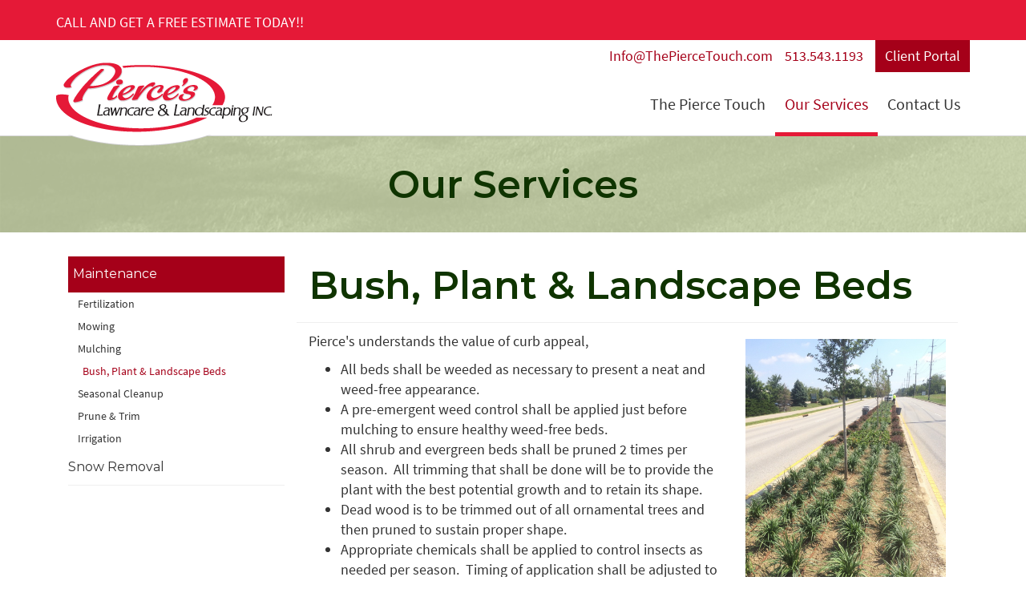

--- FILE ---
content_type: text/html; charset=utf-8
request_url: https://www.thepiercetouch.com/our-services/maintenance/bush-plant-and-landscape-beds/
body_size: 3987
content:
<!DOCTYPE html>
<html lang="en">
    <head>
        <meta charset="utf-8">
        <meta http-equiv="X-UA-Compatible" content="IE=edge">
        <meta name="viewport" content="width=device-width, initial-scale=1"><link rel="stylesheet" type="text/css" href="https://www.thepiercetouch.com/layout/css/vendor/bootstrap.min.css" />        <link rel="icon" href="https://www.thepiercetouch.com/favicon.ico" type="image/x-icon" />
        <link rel="stylesheet" type="text/css" href="https://www.thepiercetouch.com/layout/css/vendor/jquery-ui.min.css" />
        <link rel="stylesheet" type="text/css" href="https://www.thepiercetouch.com/layout/css/vendor/fa-all.min.css" />
        <link rel="stylesheet" type="text/css" href="https://www.thepiercetouch.com/layout/css/vendor/jquery-ui.icon-font.css" />
        <link rel="stylesheet" type="text/css" href="https://www.thepiercetouch.com/layout/css/main.css" />
        <link rel="stylesheet" type="text/css" href="https://www.thepiercetouch.com/layout/css/fe.css?mod=1610920849" />        
<title>The Pierce Touch | Our Services | Maintenance | Bush, Plant & Landscape Beds</title>
<link rel="canonical" href="https://www.thepiercetouch.com/our-services/maintenance/bush-plant-and-landscape-beds/" />
<meta name="description" content="" />
<meta name="keywords" content="" />		<link rel="stylesheet" type="text/css" href="https://www.thepiercetouch.com/js/vendor/fancybox/source/jquery.fancybox.css?v=2.1.5" media="screen" />
		<link rel="stylesheet" type="text/css" href="https://www.thepiercetouch.com/layout/css/_design.css?mod=1619714127"/>		    </head>
    <body class="body body-our-services body-text body-6">
                <div id="skip" class="sr-only"><a href="#main">Skip to Main Content</a></div>
   
        <div id="divSiteWrapper">
                        <div class="ContentWrapper ExpandedContentWrapper col-sm-12 pull-sm-4 col-md-12 push-md-3">
                                
							
							<div class="divBannerAlert">
							<div class="container"><p>CALL AND GET A FREE ESTIMATE TODAY!!</p></div></div>
						 
                				<header role="banner" class="navbar-fixed-top-on">
					
						<nav role="navigation" class="supernav">
							<div class="container"><div class="divSuperNavPageLinks"><div class="divSuperNavLinkWrapper divSuperNavLinkWrapper-right">
                            <a class="anchSuperNav anchSuperNav-client-portal first last" id="anchSuperNav-12" href="https://secure.copilotcrm.com/client/login/portal/3194" target="_blank">
                                <span class="spanPageLabel spanSuperNavPageLabel">Client Portal</span>
                            </a></div></div><div class="divSuperNavSocial">
        <div class="social-div social-banner-div">
            <ul class="social-networking">
            </ul>
        </div></div><div class="divBannerContactInfo"><div class="divContactWrapper divContactWrapperBanner">
		            <div class="divContactItem divContactPhone">
		            <a href="tel:5135431193" class="phonelink contact contactPhone contactPhone2">513.543.1193</a></div><!--divContactPhone-->
		            <div class="divContactItem divContactEmail">
		            	<a href="mailto:Info@ThePierceTouch.com" class="emaillink contact contactEmail contactEmail1">Info@ThePierceTouch.com</a></div><!--divContactEmail--></div></div>
							</div>
						</nav>                   	<div class="navcontainer">
	                    <div class="container">
		                    		                    <button type="button" class="navbar-toggle collapsed" data-toggle="collapse" data-target="#navbar" aria-expanded="false" aria-controls="navbar">
		                        <span class="sr-only">Toggle navigation</span>
		                        <span class="icon-bar icon-bar-1"></span>
		                        <span class="icon-bar icon-bar-2"></span>
		                        <span class="icon-bar icon-bar-3"></span>
		                    </button>
		                                                <a href="https://www.thepiercetouch.com/" class="anchLogoLink anchBackToHome">
                                <h1 class="headerInBanner"><img alt="The Pierce Touch - Website Logo" src="https://www.thepiercetouch.com/layout/images/logo.png?m=1610571422" /></h1>                            </a>
                            		                    <nav id="navbar" role="navigation" class="mainnav collapse navbar-collapse">
	                            <div class="divMainNavPageLinks hidden-xs hidden-sm visible-md visible-lg divMainNavLinkWrapper divMainNavLinkWrapper-left">
	                            <a class="anchMainNav anchMainNav-the-pierce-touch first" id="anchMainNav-7" href="https://www.thepiercetouch.com/the-pierce-touch/" data-id="1" target="_self">
	                                <span class="spanPageLabel spanMainNavPageLabel">The Pierce Touch</span>
	                            </a>
	                            <a class="anchMainNav anchMainNav-our-services current" id="anchMainNav-6" href="https://www.thepiercetouch.com/our-services/" data-id="2" target="_self">
	                                <span class="spanPageLabel spanMainNavPageLabel">Our Services</span>
	                            </a>
	                            <a class="anchMainNav anchMainNav-contact-us last" id="anchMainNav-5" href="https://www.thepiercetouch.com/contact-us/" data-id="3" target="_self">
	                                <span class="spanPageLabel spanMainNavPageLabel">Contact Us</span>
	                            </a></div><!--divMainNavPageLinks--><div class="nav navbar-nav visible-xs-block visible-sm hidden-md hidden-lg divSandwichNavPageLinks">
                    <a class="anchSandwichNav anchSandwichNav-home first" id="anchSandwichNav-8" href="https://www.thepiercetouch.com/home/" target="_self">
                        <span class="spanPageLabel spanSandwichNavPageLabel">Home</span>
                    </a>
                    <a class="anchSandwichNav anchSandwichNav-the-pierce-touch" id="anchSandwichNav-7" href="https://www.thepiercetouch.com/the-pierce-touch/" target="_self">
                        <span class="spanPageLabel spanSandwichNavPageLabel">The Pierce Touch</span>
                    </a>
                    <a class="anchSandwichNav anchSandwichNav-our-services current" id="anchSandwichNav-6" href="https://www.thepiercetouch.com/our-services/" target="_self">
                        <span class="spanPageLabel spanSandwichNavPageLabel">Our Services</span>
                    </a>
                    <a class="anchSandwichNav anchSandwichNav-contact-us" id="anchSandwichNav-5" href="https://www.thepiercetouch.com/contact-us/" target="_self">
                        <span class="spanPageLabel spanSandwichNavPageLabel">Contact Us</span>
                    </a>
                    <a class="anchSandwichNav anchSandwichNav-pierces-preferred" id="anchSandwichNav-4" href="https://www.thepiercetouch.com/pierces-preferred/" target="_self">
                        <span class="spanPageLabel spanSandwichNavPageLabel">Pierce's Preferred</span>
                    </a>
                    <a class="anchSandwichNav anchSandwichNav-client-portal last" id="anchSandwichNav-12" href="https://secure.copilotcrm.com/client/login/portal/3194" target="_blank">
                        <span class="spanPageLabel spanSandwichNavPageLabel">Client Portal</span>
                    </a></div>	                    	</nav>
	                   	</div><!--container-->
               		</div><!--navcontainer-->
				</header>

                                <main role="main" id="main">
                							<div class="divPageHeaderWrapper content-bg-image content-bg-image-our-services content-bg-image-text">
	                    	<div class="container PageHeaderInner">
	                        	<h2 class="col-xs-12 pagelabelheader">Our Services</h2>	                    	</div>
	                    </div>
                	                	<div class="clear"></div>
                	                    <div class="container content-div-site content-div content-div-our-services content-div-text">
                        <div class="divSideMenu hidden-xs divCatSidemenu col-sm-3 col-md-3 col-lg-3">
	            <span class="sidemenu-category-container sidemenu-category-container-5">
	                <a href="https://www.thepiercetouch.com/our-services/maintenance/" class="sidemenu-category sidemenu-category-5 current">
	                    Maintenance
	                    
	                	
	                	
	                </a>
	            </span>
                            <a href="https://www.thepiercetouch.com/our-services/maintenance/fertilization/" class="sidemenu-subcategory sidemenu-subcategory-3">
                                Fertilization
                                
                                
                            </a>
                            <a href="https://www.thepiercetouch.com/our-services/maintenance/mowing/" class="sidemenu-subcategory sidemenu-subcategory-8">
                                Mowing
                                
                                
                            </a>
                            <a href="https://www.thepiercetouch.com/our-services/maintenance/mulching/" class="sidemenu-subcategory sidemenu-subcategory-16">
                                Mulching
                                
                                
                            </a>
                            <a href="https://www.thepiercetouch.com/our-services/maintenance/bush-plant-and-landscape-beds/" class="sidemenu-subcategory sidemenu-subcategory-7 current">
                                Bush, Plant & Landscape Beds
                                
                                
                            </a>
                            <a href="https://www.thepiercetouch.com/our-services/maintenance/seasonal-cleanup/" class="sidemenu-subcategory sidemenu-subcategory-6">
                                Seasonal Cleanup
                                
                                
                            </a>
                            <a href="https://www.thepiercetouch.com/our-services/maintenance/prune-and-trim/" class="sidemenu-subcategory sidemenu-subcategory-5">
                                Prune & Trim
                                
                                
                            </a>
                            <a href="https://www.thepiercetouch.com/our-services/maintenance/irrigation/" class="sidemenu-subcategory sidemenu-subcategory-4">
                                Irrigation
                                
                                
                            </a>
	            <span class="sidemenu-category-container sidemenu-category-container-6">
	                <a href="https://www.thepiercetouch.com/our-services/snow-removal/" class="sidemenu-category sidemenu-category-6">
	                    Snow Removal
	                    
	                	
	                	
	                </a>
	            </span></div><div class="divSideMenu divSideMenuMobile visible-xs-block hidden-sm hidden-md hidden-lg">
            <span class="sidemenu-category-container sidemenu-category-container-5 spanFEShowHideSubcategories" id="spanFEShowHideSubcategories-5">
                <a href="https://www.thepiercetouch.com/our-services/maintenance/" class="sidemenu-mobile-dropdown sidemenu-category sidemenu-category-5 current">
                    Maintenance
                    
                    
                    
                    <span class="fa fa-chevron-down spanFEShowHideSubcategoriesIcon" aria-hidden="true"></span>
                </a>
            </span><!--sidemenu-category-container-->
            <div class="divMobileSubcatDiv hidden divMobileSubcatDiv-5">
                        <a href="https://www.thepiercetouch.com/our-services/maintenance/fertilization/" class="sidemenu-subcategory sidemenu-subcategory-3">
                            Fertilization
                            
                            
                        </a>
                        <a href="https://www.thepiercetouch.com/our-services/maintenance/mowing/" class="sidemenu-subcategory sidemenu-subcategory-8">
                            Mowing
                            
                            
                        </a>
                        <a href="https://www.thepiercetouch.com/our-services/maintenance/mulching/" class="sidemenu-subcategory sidemenu-subcategory-16">
                            Mulching
                            
                            
                        </a>
                        <a href="https://www.thepiercetouch.com/our-services/maintenance/bush-plant-and-landscape-beds/" class="sidemenu-subcategory sidemenu-subcategory-7 current">
                            Bush, Plant & Landscape Beds
                            
                            
                        </a>
                        <a href="https://www.thepiercetouch.com/our-services/maintenance/seasonal-cleanup/" class="sidemenu-subcategory sidemenu-subcategory-6">
                            Seasonal Cleanup
                            
                            
                        </a>
                        <a href="https://www.thepiercetouch.com/our-services/maintenance/prune-and-trim/" class="sidemenu-subcategory sidemenu-subcategory-5">
                            Prune & Trim
                            
                            
                        </a>
                        <a href="https://www.thepiercetouch.com/our-services/maintenance/irrigation/" class="sidemenu-subcategory sidemenu-subcategory-4">
                            Irrigation
                            
                            
                        </a></div><!--divMobileSubcatDiv-->
	            <span class="sidemenu-category-container sidemenu-category-container-6">
	                <a href="https://www.thepiercetouch.com/our-services/snow-removal/" class="sidemenu-category sidemenu-category-6">
	                    Snow Removal
	                    
	                    
	                   
	                </a>
	            </span></div><!--divSideMenuMobile--><div class="col-xs-12 col-sm-9 sideMenuLeft divActualContent"><div class="textholder textholder-text textholder-116 container "><div class="bodytextholder"><h2>Bush, Plant & Landscape Beds</h2></div></div><div class="textholder textholder-text textholder-117 container "><div class="bodytextholder">
                            
                            <div class="divMediaWrapper divMediaWrapper-right textholder-image col-xs-12 col-sm-4">
                                
                                
                                <figure>
                                    <picture>
                                        <source media="(min-width: 1200px)" srcset="https://www.thepiercetouch.com/media/our-services/2014-09-05 12.27.30-3-m.jpg">
                                        <source media="(min-width: 1024px)" srcset="https://www.thepiercetouch.com/media/our-services/2014-09-05 12.27.30-3-m.jpg">
                                        <source media="(min-width: 568px)" srcset="https://www.thepiercetouch.com/media/our-services/2014-09-05 12.27.30-3-m.jpg">
                                        <source media="(min-width: 0px)" srcset="https://www.thepiercetouch.com/media/our-services/2014-09-05 12.27.30-3-l.jpg">
                                        <img
                                        	
                                            src="https://www.thepiercetouch.com/media/our-services/2014-09-05 12.27.30-3.jpg"
                                            alt="shrub"
                                            
                                             />
                                    </picture>
                                    
                                </figure>
                                
                                
                            </div><p>Pierce's understands the value of curb appeal,</p>
<ul>
<li>All beds shall be weeded as necessary to present a neat and weed-free appearance.</li>
<li>A pre-emergent weed control shall be applied just before mulching to ensure healthy weed-free beds.</li>
<li>All shrub and evergreen beds shall be pruned 2 times per season.  All trimming that shall be done will be to provide the plant with the best potential growth and to retain its shape.</li>
<li>Dead wood is to be trimmed out of all ornamental trees and then pruned to sustain proper shape.</li>
<li>Appropriate chemicals shall be applied to control insects as needed per season.  Timing of application shall be adjusted to insects when present.</li>
</ul></div></div></div><div class="divSubcategoryFooter divSubcategoryFooter-our-services divSubcategoryFooter-text"><div class="textholder textholder-page-footer textholder-286 container "><div class="bodytextholder"><h3 style="text-align: right;"><a href="/contact-us/">Click Here to Get a Quote</a><br /><br /></h3></div></div></div>                    </div>
                </main>
                                <footer role="contentinfo" class="footer footer-our-services">
					<div class="topFooter">
						<div class="container">
							<div class="topFooter-right col-xs-12 nopadding">
							<div class="divSuperFooter divSuperFooterWrapper col-xs-12 nopadding"><div class="divSuperFooterInner divSuperFooterLinkWrapper-standard">
	                            <a class="anchSuperFooterNav anchSuperFooterNav-pierces-preferred first last" id="anchSuperFooterNav-4" href="https://www.thepiercetouch.com/pierces-preferred/" data-id="1">
	                                <span class="spanPageLabel spanSuperFooterNavPageLabel">Pierce's Preferred</span>
	                            </a></div></div><!--divSuperFooter--><div class="divFooterNavSocial col-xs-12 nopadding">
        <div class="social-div social-footer-div">
            <ul class="social-networking">
            </ul>
        </div></div><!--divFooterNavSocial--><div class="divContactFooterWrapper col-xs-12 nopadding"><div class="divContactWrapper divContactWrapperFooter">
		            <div class="divContactItem divContactPhone">
		            <a href="tel:5135431193" class="phonelink contact contactPhone contactPhone2">513.543.1193</a></div><!--divContactPhone-->
		            <div class="divContactItem divContactEmail">
		            	<a href="mailto:Info@ThePierceTouch.com" class="emaillink contact contactEmail contactEmail1">Info@ThePierceTouch.com</a></div><!--divContactEmail--></div></div>							</div><!--topFooter-right-->

						</div><!--container-->
					</div><!--topFooter-->
					<div class="clear"></div>
                    <div class="bottomFooter">
                        <div class="container">
                        	<div class="bottomFooter-left col-xs-12 col-sm-4">
	                     		<div class="footerLogo col-xs-12 nopadding">
	                    			<img src="https://www.thepiercetouch.com/layout/images/footerlogo.png" alt="The Pierce Touch - Footer Logo" /><br><br>
	                    			<img src="https://www.thepiercetouch.com/layout/images/footerlogo2.png" alt="The Pierce Touch - Footer Logo 2" />
	                    		</div><!--footerLogo-->
	                    		<div class="divContactAdditionalFieldWrapper col-xs-12 nopadding"></div><div class="divContactAdditionalFieldWrapper col-xs-12 nopadding"></div>                    		
                        	</div><!--bottomFooter-left-->
							<div class="bottomFooter-right col-xs-12 col-sm-8">
	                            <div class="footerNav col-xs-12 col-sm-12 nopadding">
	                                
	                        <a class="anchFooterNav anchFooterNav-home first" id="anchFooterNav-8" href="https://www.thepiercetouch.com/home/" target="_self">
	                            <span class="spanPageLabel spanFooterPageLabel">Home</span>
	                        </a>
	                        <a class="anchFooterNav anchFooterNav-the-pierce-touch" id="anchFooterNav-7" href="https://www.thepiercetouch.com/the-pierce-touch/" target="_self">
	                            <span class="spanPageLabel spanFooterPageLabel">The Pierce Touch</span>
	                        </a>
	                        <a class="anchFooterNav anchFooterNav-our-services current" id="anchFooterNav-6" href="https://www.thepiercetouch.com/our-services/" target="_self">
	                            <span class="spanPageLabel spanFooterPageLabel">Our Services</span>
	                        </a>
	                        <a class="anchFooterNav anchFooterNav-contact-us" id="anchFooterNav-5" href="https://www.thepiercetouch.com/contact-us/" target="_self">
	                            <span class="spanPageLabel spanFooterPageLabel">Contact Us</span>
	                        </a>
	                        <a class="anchFooterNav anchFooterNav-green-hope" id="anchFooterNav-3" href="https://www.thepiercetouch.com/green-hope/" target="_self">
	                            <span class="spanPageLabel spanFooterPageLabel">Green Hope</span>
	                        </a>
	                        <a class="anchFooterNav anchFooterNav-careers" id="anchFooterNav-2" href="https://www.thepiercetouch.com/careers/" target="_self">
	                            <span class="spanPageLabel spanFooterPageLabel">Careers</span>
	                        </a>
	                        <a class="anchFooterNav anchFooterNav-client-portal last" id="anchFooterNav-12" href="https://secure.copilotcrm.com/client/login/portal/3194" target="_blank">
	                            <span class="spanPageLabel spanFooterPageLabel">Client Portal</span>
	                        </a>	                            </div><!--footerNav-->
	                            <div class="footerNavCategories col-xs-12 col-sm-12 nopadding">
	                                     	
	                            </div><!--footerNavCategories-->
	                            <div class="clear"></div>
	                            <div class="divFooterPayment">
	                            	<a href="https://www.thepiercetouch.com/make-a-payment/" target="_self">Make A Payment</a>
	                            	<div class="clear"></div>
	                            	<a class="anchMobilePreferred" href="https://www.thepiercetouch.com/pierces-preferred/" target="_self">Pierce's Preferred</a>
	                            </div>							
							</div><!--bottomFooter-right-->
                        </div><!--container-->
                    </div><!--bottomFooter-->
                    <div class="lww divCopyrightWrapper">
                        <p class="CopyrightContainer">Powered By <a href="https://www.legendwebworks.com" target="_blank">Legend Web Works, LLC</a></p>
                       
                       <a href="https://www.thepiercetouch.com/privacy-policy/" class="anchFooterNav anchFooterNav-privacy anchFooterNavSeparate">Privacy Policy</a>
                            <span> | </span>
                            <a href="https://www.thepiercetouch.com/ada-policy/" class="anchFooterNav anchFooterNav-ada anchFooterNavSeparate">ADA Policy</a>
                       
                                            </div>
                                    </footer>
            </div><!--ContentWrapper-->
        </div><!--divSiteWrapper-->
        <div id="popupbg"></div>
        <div id="popup">
            <a class="anchClosePopup" href="#"><span class="fa fa-times" aria-hidden="true"></span></a>
            <div id="popup-add-content"></div>
        </div>
                <script src="https://www.thepiercetouch.com/js/vendor/jquery/jquery.min.js"></script>
         <script src="https://www.thepiercetouch.com/js/vendor/bootstrap/bootstrap.min.js"></script>        <script src="https://www.thepiercetouch.com/js/vendor/jquery/jquery-ui.min.js"></script>
        <script src="https://www.thepiercetouch.com/js/vendor/fancybox/lib/jquery.mousewheel-3.0.6.pack.js"></script>
		<script src="https://www.thepiercetouch.com/js/vendor/fancybox/source/jquery.fancybox.pack.js?v=2.1.5"></script>
                <script>var $js_var_list = {"SITE_URL":"https:\/\/www.thepiercetouch.com","ia":false,"ife":false,"location":"fe","serverkey":null,"scroll":null};</script>
                <script src="https://www.thepiercetouch.com/js/fe.js"></script>
        <script>
       	$('.dropdown-sub-toggle').on("click", function(e){
		    $('.dropdown-menu').removeClass('visible-tablet');
		    var $nextUL = $(this).next('.dropdown-menu');
		    	$nextUL.addClass('visible-tablet');
		    e.stopPropagation();
		    e.preventDefault();
		  });
        </script>
            </body>
</html>

--- FILE ---
content_type: text/css
request_url: https://www.thepiercetouch.com/layout/css/main.css
body_size: 3439
content:

input.mandatoryStyle, textarea.mandatoryStyle, select.mandatoryStyle, input.mandatory.datepicker, input.mandatory.datepicker.datepickerHasContent {
    background-color: #fcf8e3;
}
a.anchBackToTop {
	position: fixed;
	display: inline-block;
	padding-top: 9px;
	right: 8%;
	height: 40px;
	width: 45px;
	background: #333333;
	z-index: 100;
	font-size: 20px;
	border-radius: 5px;
	text-align: center;
	color: #ffffff;
	-moz-transition: all 0.28s ease; -o-transition: all 0.28s ease; -webkit-transition: all 0.28s ease; transition: all 0.28s ease;
}

a.anchBackToTop .top {
	font-size:13px;
	display:block;
	text-align:center;
}

a.anchBackToTop span.caretUp {
	display:block;
	line-height:10px;
	height:4px;
}

a.anchBackToTop.hiding {
	bottom: -50px;
}

a.anchBackToTop.showing {
	bottom:-4px;
}

a.anchBackToTop:hover {
	background:#337ab7;
	color:#ffffff;
	text-decoration:none;
}

body {
    font-size: 16px;
    line-height: 25px;
    font-family: 'Open Sans', sans-serif;
}

html,body{height:100%;margin:0;padding:0;}

.clear {
    clear: both;
    display: block;
    overflow: hidden;
    visibility: hidden;
    width: 0px;
    height: 0px;
}
::selection {
    background: #337ab7;
    color: white;
    text-shadow: none;
}

::-moz-selection {
    background: #337ab7;
    color: white;
    text-shadow: none;
}

h1 {
    font-size: 1.5em;
}

a:focus {
    outline: none;
    text-decoration: none;
}

.Wrapper, .DashboardWrapper, .ContentWrapper {
    height: 100vh;
    max-height: 100%;
}
.container {
    max-width: 100%;
}
#main {
    background: white;
}
/*
#main .container {
    padding-top: 10px;
    padding-bottom: 10px;
}
*/

.ContentWrapper {
    max-height: 100vh;
    overflow-y: inherit;
}
.FooterCopyright {
    text-align: center;
    padding-top: 10px;
}
footer {
    border-top: 1px solid #ccc;
}
.bodyLoggedIn .supernav {
    margin-top: 48px;
}

.sr-only {
    position: absolute;
    width: 1px;
    height: 1px;
    padding: 0;
    margin: -1px;
    overflow: hidden;
    clip: rect(0, 0, 0, 0);
    border: 0;
}


.DashboardWrapper {
    background: #464646;
    color: white;
    text-align: center;
}

.ButtonContainer .DashboardButton {
    display: inline-block;
    width: 32%;
}

.DashboardTop {
    /*height: 90vh;*/
    max-height: 95vh;
    overflow-y: auto;
    padding-bottom: 26px;
}
.DashboardTop.fullHeight {
    height: 100vh;
}

.DashboardBottom {
    width: 100%;
    position: absolute;
    bottom: 0px;
    background: #454545;
    /*height: 10vh;*/
    /*height: 5vh;*/
    height:auto;
    border-bottom: 1px solid gray;
}

.DashboardBottomPadding {
    padding: 10px 0px;
}

.ExpandCollapseDashboardWrapper {
    float: left;
    background: #454545;
    border-right: 1px solid #333;
    height: 100vh;
    max-height: 100vh;
    z-index: 3;
    position: absolute;
    font-size: .25em;
    left: 25%;
    width: 2em;
    z-index: 111;
}

.DashboardArrowWrapper {
    position: absolute;
    top: 50%;
    background: #454545;
    border: 1px solid #333;
    color: white;
    text-shadow: 0px 1px 0px black;
    -webkit-border-top-right-radius: 3px;
    -webkit-border-bottom-right-radius: 3px;
    -moz-border-radius-topright: 3px;
    -moz-border-radius-bottomright: 3px;
    border-top-right-radius: 3px;
    border-bottom-right-radius: 3px;
    border-left: none;
}

.DashboardArrow {
    padding: 1em .5em;
}

.ExpandCollapseDashboardWrapper.triangle {
    left: 0px;
    background: #454545;
    -webkit-box-shadow: inset 0 0 5px 0 rgba(0,0,0,0.5);
    box-shadow: inset 0 0 5px 0 rgba(0,0,0,0.5);
}
.ExpandCollapseDashboardWrapper .spanClickToHide {
    font-size: 3em;
    cursor: pointer;
    display: block;
}
.ExpandCollapseDashboardWrapper .spanClickToShow {
    font-size: 3em;
    cursor: pointer;
    display: none;
}

.ExpandCollapseDashboardWrapper .fa-expand {
    position: relative;
    z-index: 2;
}

.navbar-header {
    text-align: center;
    width: 100%;
}

.navbar-default {
    background: transparent;
    border: none;
}
.ToggleAdminButton {
    display: none;
}

.CategoriesIconWrapper {
    float: left;
}

.CategoriesIconWrapper,
.CategoriesIconWrapper span,
.CategoriesIconWrapper .fa,
.CategoriesIconWrapper .icon,
.CategoriesIconWrapper .ui-icon {
	white-space:nowrap;
	line-height:30px;
	min-width:20px;
	text-align:center;
}

ul.nav {
    border-left: 1px solid rgba(128,128,128,0.5);
}

.nav>li>a {
    border-left: .2em solid #464646;
    padding: .5em 1em .5em .5em;
    text-shadow: 0px 1px 0px rgba(0,0,0,0.5);
}

.nav-pills>li>a {
    border-radius: 0px;
    color: white;
}

.nav-stacked>li+li {
    margin-bottom: 2px;
}

.nav-pills>li.active>a, .nav-pills>li.active>span, .nav-pills>li.active>a:focus, .nav-pills>li.active>a:hover {
    background-color: transparent;

}

.nav-pills>li.active>a {
    color: white;
    border-left: .2em solid #337ab7;
}


.nav>li>a:focus, .nav>li>a:hover {
    background-color: transparent;
    border-left: .2em solid white;
    background: -moz-linear-gradient(left,  rgba(0,0,0,0.5) 0%, rgba(0,0,0,0) 100%);
    background: -webkit-linear-gradient(left,  rgba(0,0,0,0.5) 0%,rgba(0,0,0,0) 100%);
    background: linear-gradient(to right,  rgba(0,0,0,0.5) 0%,rgba(0,0,0,0) 100%);
    filter: progid:DXImageTransform.Microsoft.gradient( startColorstr='#80000000', endColorstr='#00000000',GradientType=1 );
}

.nav-pills>li.active>a:focus, .nav-pills>li.active>a:hover {
    border-left: .2em solid #337ab7;

}
.nav>li:after {
    content: " ";
    position: relative;
    display: block;
    width: 100%;
    height: 1px;
    background: -moz-linear-gradient(left,  rgba(128,128,128,0.5) 0%, rgba(255,255,255,0) 100%);
    background: -webkit-linear-gradient(left,  rgba(128,128,128,0.5) 0%,rgba(255,255,255,0) 100%);
    background: linear-gradient(to right,  rgba(128,128,128,0.5) 0%,rgba(255,255,255,0) 100%);
    filter: progid:DXImageTransform.Microsoft.gradient( startColorstr='#80808080', endColorstr='#00ffffff',GradientType=1 );
}

.nav>li:hover:after, .nav>li.active:after {
    /*background: transparent;
    filter: none;*/
}

.nav li.CustomizePage:after {
    background: transparent;
    filter: none;
}

input:focus, #ddlLegendPageSwap-button:focus, #ddlAdminPageSwap-button:focus, button:active, button:focus {
    outline: none;
}
.DashboardArrowMobile {
    -webkit-box-shadow: 0px 0px 10px 0px rgba(0,0,0,0.5);
    box-shadow: 0px 0px 10px 0px rgba(0,0,0,0.5);
}

.DashboardWrapper .nav-stacked>li+li {
    margin-top: 0px;
    margin-bottom: 0px;
}

.DashboardWrapper nav ul {
    padding: 0px;
}

.navbar>.container .navbar-brand, .navbar>.container-fluid .navbar-brand {
    margin-left: auto;
    float: none;
    height: auto;
    line-height: inherit;
    text-align: center;
}

.navbar-header {
    margin: 1em 0px;
}

.divStatusBarButtonWrapper input {
    float: right;
}

.divStatusBarButtonOuter {
    display: table;
    float: right;
    height: 3em;
    width: 100%;
}

.divStatusBarButtonInner {
    display: table-cell;
    vertical-align: middle;
}
nav ul {
    text-align: left;
    padding: 2px 6px;
}
nav li {
    list-style-type: none;
}
.AdminPageNav {
    background: white;
    padding: 5px 0px;
    border-bottom: 1px solid #cccccc;
}
#divCreatePageWrapper {
    margin-bottom: 1em;
}
.divRightAdminButtons {
    float: right;
}
@media (max-width:767px) {
	.bodyFEUserLoggedIn .ExpandCollapseDashboardWrapper.smallDashboard {
		top:120px;
	}
	.bodyFEUserLoggedIn .smallDashboard .DashboardTop.fullHeight {
		height:auto;
		padding-bottom:0;
		top:120px;
	}
	.bodyFEUserLoggedIn .DashboardWrapper.smallDashboard {
 		height:auto;
		padding-bottom:0;
		top:120px;
	}
	.bodyFEUserLoggedIn .ExpandCollapseDashboardWrapper.smallDashboard + .DashboardWrapper,
	.bodyFEUserLoggedIn .ExpandCollapseDashboardWrapper.smallDashboard + .DashboardWrapper .DashboardTop {
		max-height:100vh;
		height:100vh;
	}
	.bodyFEUserLoggedIn .ExpandCollapseDashboardWrapper.smallDashboard + .DashboardWrapper .DashboardTop .navbar-toggle,
	.bodyFEUserLoggedIn .ExpandCollapseDashboardWrapper.smallDashboard + .DashboardWrapper .DashboardTop .navbar-toggle:hover,
	.bodyFEUserLoggedIn .ExpandCollapseDashboardWrapper.smallDashboard + .DashboardWrapper .DashboardTop .navbar-toggle:focus {
		margin-top:0;
		background:#337ab7;
    }
}
#popup {
    position:absolute;
    left: 50%;
    margin-left: -45%;
    width: 90%;
    top: 50px;
    height: 90%;
    background: #ffffff;
    padding: 10px 10px 5px 10px;
    color: black;
    border: 1px solid #cccccc;
    z-index: 112;
    opacity: 1;
    display: none;
    -webkit-box-shadow: 0px 6px 8px 0px rgba(50, 50, 50, 0.75);
    -moz-box-shadow:    0px 6px 8px 0px rgba(50, 50, 50, 0.75);
    box-shadow:         0px 6px 8px 0px rgba(50, 50, 50, 0.75);
    overflow-y: scroll;
}
#popupbg {
    width: 100%;
    height: 100%;
    opacity: 0.4;
    z-index: 5;
    display: none;
    background-color: #000000;
    position: fixed;
    top: 0;
    left: 0;
}
.anchClosePopup {
    color: #d9534f;
    display: block;
    font-size: 20px;
    z-index: 7;
    position: absolute;
    right: 10px;
    top: 10px;
    background: white;
    padding: .2em .4em;
    border-radius: 1em;
    border: 2px solid #d9534f;
}
.anchClosePopup:hover {
    color: red;
    border-color: red;
}
input[type=text], input[type=password] {
    border: 1px solid #ccc;
}

.ui-state-active, .ui-widget-content .ui-state-active, .ui-button:active {
    background-color: #337ab7;
    border-color: #337ab7;
}

button.SectionButton {
    color: #337ab7;
    background: white;
    border: 1px solid #337ab7;
}
button.SectionButton.InsertBlockButton, .BlockButton.InsertBlockButton, button.SectionButton.CreatePageButton {
    background: #337ab7;
    color: white;
    text-shadow: 0px 1px 0px rgba(0,0,0,0.5);
    padding: 4px 8px;
    border-radius: 4px;
    background-clip: padding-box;
    border-color: #285f8e;
    -webkit-box-shadow: 0px 1px 0px 0px rgba(0,0,0,0.5);
    box-shadow: 0px 1px 0px 0px rgba(0,0,0,0.5);
    font-size: 0.8em;
    position: relative;
    margin-bottom: 10px;
    border-width: 1px;
}

.InsertBlockButton .ButtonDescription, .CreatePageButton .ButtonDescription {
    opacity: 0.0;
    filter: alpha(opacity=0);
    position: absolute;
    left: 0%;
    top: 5px;
    width: 100px;
    height: 25px;
    line-height: 25px;
    color: black;
    text-shadow: none;
    -moz-transition: all 0.4s ease;
    -o-transition: all 0.4s ease;
    -webkit-transition: all 0.4s ease;
    transition: all 0.4s ease;
    color: #337ab7;
    font-weight: 700;
}

.InsertBlockButton:hover .ButtonDescription, .CreatePageButton:hover .ButtonDescription {
    opacity: 1.0;
    filter: alpha(opacity=100);
    top: 5px;
    left: 100%;
    -moz-transition: all 0.4s ease;
    -o-transition: all 0.4s ease;
    -webkit-transition: all 0.4s ease;
    transition: all 0.4s ease;
}

button.SectionButton.InsertBlockButton:active, button.SectionButton.InsertBlockButton:focus {
    border-color: #285f8e;
    background: #285f8e;
    -webkit-box-shadow: inset 0px 1px 0px 0px rgba(0,0,0,0.5);
    box-shadow: inset 0px 1px 0px 0px rgba(0,0,0,0.5);
    color: #ffffff;
}

button span.ButtonText {
    font-size: 1.3em;
    margin-left: .5em;
}

input[type='submit'].btnAdd, input[type='button'].btnAdd  {
    background: #b8cc80;
}
.ButtonContainer {
    position: absolute;
    bottom: 0px;
    text-align: center;
    width: 100%;
    padding: 5px 0px;
    background: rgba(255, 255, 255, 0.5);
}
.AuthorContainer {
    clear: both;
    margin: 1em 0px .5em 0px
}


img.SlideImage {
    max-width: none;
    position: absolute;
    top: 50%;
    left: 50%;
    width: auto;
    height: auto;
    max-height: none;
    max-width: none;
    transform: translate(-50%, -50%);
    -ms-transform: translate(-50%, -50%);
    -webkit-transform: translate(-50%, -50%);
    min-height: auto;
    min-width: auto;
}
.slideshowsitewidth .slideshowpicture, .slideshowpicture {
    display: block;
    width: 100%;
    height: 585px;
}

.slideshowsitewidth .slideshowfigure, .slideshowfigure {
    display: block;
    clear: both;
    height: 585px;
}
.divMainCalloutWrapper .swiper-pagination {
    /*width: 100%;*/
    position: relative;
}
.swiper-pagination-bullet {
    width: 10px;
    height: 10px;
    margin: 0px 2px;
}

.MainCalloutTextCenterOuter {
    display: table;
    float: right;
    width: 100%;
    height: 100%;
}

.MainCalloutTextCenterInner {
    display: table-cell;
    vertical-align: middle;
}

.swiper-slide, .MainCalloutFloatImage {
    overflow: hidden;
}

.swiper-slide img {
    transform: translate(-50%, 0%);
    -ms-transform: translate(-50%, 0%);
    -webkit-transform: translate(-50%, 0%);
    left: 50%;
    position: absolute;
}

.slideshowfullwidth .swiper-slide img {
    transform: translate(-50%, -50%);
    -ms-transform: translate(-50%, -50%);
    -webkit-transform: translate(-50%, -50%);
    top: 50%;
    left: 50%;
    position: absolute;
    width: 100%;
}

.divMainCalloutImage .swiper-button-next {
    background-image: url("data:image/svg+xml;charset=utf-8,%3Csvg%20xmlns%3D'http%3A%2F%2Fwww.w3.org%2F2000%2Fsvg'%20viewBox%3D'0%200%2027%2044'%3E%3Cpath%20d%3D'M27%2C22L27%2C22L5%2C44l-2.1-2.1L22.8%2C22L2.9%2C2.1L5%2C0L27%2C22L27%2C22z'%20fill%3D'%23337ab7'%2F%3E%3C%2Fsvg%3E")
}
.divMainCalloutImage .swiper-button-prev {
    background-image: url("data:image/svg+xml;charset=utf-8,%3Csvg%20xmlns%3D'http%3A%2F%2Fwww.w3.org%2F2000%2Fsvg'%20viewBox%3D'0%200%2027%2044'%3E%3Cpath%20d%3D'M0%2C22L22%2C0l2.1%2C2.1L4.2%2C22l19.9%2C19.9L22%2C44L0%2C22L0%2C22L0%2C22z'%20fill%3D'%23337ab7'%2F%3E%3C%2Fsvg%3E");
}
.divMainCalloutImage .swiper-button-next:hover {
    background-image: url("data:image/svg+xml;charset=utf-8,%3Csvg%20xmlns%3D'http%3A%2F%2Fwww.w3.org%2F2000%2Fsvg'%20viewBox%3D'0%200%2027%2044'%3E%3Cpath%20d%3D'M27%2C22L27%2C22L5%2C44l-2.1-2.1L22.8%2C22L2.9%2C2.1L5%2C0L27%2C22L27%2C22z'%20fill%3D'%2323527c'%2F%3E%3C%2Fsvg%3E")
}
.divMainCalloutImage .swiper-button-prev:hover {
    background-image: url("data:image/svg+xml;charset=utf-8,%3Csvg%20xmlns%3D'http%3A%2F%2Fwww.w3.org%2F2000%2Fsvg'%20viewBox%3D'0%200%2027%2044'%3E%3Cpath%20d%3D'M0%2C22L22%2C0l2.1%2C2.1L4.2%2C22l19.9%2C19.9L22%2C44L0%2C22L0%2C22L0%2C22z'%20fill%3D'%2323527c'%2F%3E%3C%2Fsvg%3E");
}

.divMainCalloutText {
    z-index: 3;
    position: relative;
}




@media (max-width: 800px) {
    .Wrapper, .ContentWrapper {
        height: auto;
        max-height: 100vh;
    }
}
@media (max-width: 400px) {
    .DashboardTop {
        height: auto;
        max-height: 50vh;
        overflow-y: auto;
    }
    .DashboardBottom {
        height: auto;
    }
    .ToggleAdminButton {
        display: inline-block;
    }
    #ddlLegendPageSwap-button.ui-selectmenu-button.ui-button {
        width: 12em;
    }
}
@media screen and (min-width: 400px) and (max-width: 767px) {
    .ToggleAdminButton {
        display: inline-block;
    }
}

@media (max-width: 1400px) {
    .container {
        max-width: 100%;
    }
}

@media screen and (min-width: 400px) and (max-width: 767px) {
    .DashboardTop {
        height: auto;
        max-height: 50vh;
        overflow-y: scroll;
    }
    .DashboardBottom {
        width: 100%;
        position: absolute;
        bottom: 0px;
        height: auto;
    }
}
@media screen and (max-width: 767px) {
    .DashboardTop {
        height: auto;
        max-height: 50vh;
        overflow-y: auto;
        padding-bottom: 40px;
    }
    .DashboardWrapper {
        height: auto;
        max-height: 50vh;
        overflow-y: auto;
    }
}

@media screen and (min-width: 767px) {
    .DashboardBottom {
        border: none;
    }
}

@media only screen and (max-width: 768px){
    .ExpandCollapseDashboardWrapper {
        left: 0px;
        position: relative;
        height: auto;
    }
}



.divErrorMessage {
    background: #ea6864;
    color: white;
    text-shadow: 0px 1px 0px #e51937;
    border: 1px solid #e51937;
    text-align: center;
    border-radius: 4px;
    padding: 1em 0em;
}
.divErrorMessage.divErrorMessageInternal {
    margin: 1em;
}
.body .divErrorMessage {
    margin-bottom: 2em;
}
.divSuccessMessage {
    padding: 5px 10px;
    color: #3c763d;
    background-color: #dff0d8;
    border: 1px solid #d6e9c6;
    border-radius: 4px;
}
.divNoticeMessage {
    padding: 5px 10px;
    color: #77773c;
    background-color: #efefd7;
    border: 1px solid #eaeac8;
    border-radius: 4px;
    margin: 10px 0px;
}
.divLogoutWarning {
    position:absolute;
    top: 40%;
    left: 50%;
    margin-left: -200px;
    width: 400px;
    background: #fff;
    padding: 10px 10px 5px 10px;
    color: black;
    border: 1px solid ;
    z-index: 3;
    display: none;
	text-align:center;
    -webkit-box-shadow: 0px 6px 8px 0px rgba(50, 50, 50, 0.75);
    -moz-box-shadow:    0px 6px 8px 0px rgba(50, 50, 50, 0.75);
    box-shadow:         0px 6px 8px 0px rgba(50, 50, 50, 0.75);
}
.divLogoutWarning p {
	float:left;
	display:block;
    color: black;
    padding-top: 4px;
    padding-bottom: 4px;
    font-family: 'Open Sans', sans-serif;
}

.btnStayLoggedIn {
    display: inline-block;
    cursor: pointer;
    float: none;
    -moz-border-radius: 0px;
    -webkit-border-radius: 0px;
    border-radius: 0px;
    text-transform: uppercase;
    background-color: transparent;
    border: 1px solid #337ab7;
    color: #337ab7;
    padding: 8px 10px;
    width: 200px;
    height: 60px;
	margin:auto;
    margin-bottom: 5px;
    height: auto;
    text-align: center;
    -moz-transition: all 0.4s ease;
    -o-transition: all 0.4s ease;
    -webkit-transition: all 0.4s ease;
    transition: all 0.4s ease;
}
.btnStayLoggedIn:hover {
    text-decoration: none;
    background-color: #337ab7;
    color: #ffffff;
}
html, body, .ContentWrapper, #divSiteWrapper {
	height: auto !important;
	-webkit-overflow-scrolling: touch;
}

--- FILE ---
content_type: text/css
request_url: https://www.thepiercetouch.com/layout/css/fe.css?mod=1610920849
body_size: 14307
content:


#uploadifive-file_upload {
	border:1px solid #337ab7;	
	cursor:pointer;
}

#uploadifive-file_upload input {
	cursor:pointer;
}

.close {
	color:#e51937;
	opacity:0.8;
}


.divSideMenu.divSideMenuMobile {
	padding:0 15px;
	border:0;
}

.divCategoryDropdownLabel {
	position:relative;
	width:100%;
	float:left;
	font-family:'Montserrat', sans-serif;
	font-size:24px;
	padding:12px 15px;
	color:#ffffff;
	background:#337ab7;
	text-align:left;
	
} 

.divCategoryDropdownLabel h4 {
	display:inline-block;
	float:left;
	font-size:21px;
	width:90%;
	margin:0;
}

.divCategoryDropdownLabel .icon {
	position:absolute;
	float:right;
	right:5px;
	text-align:center;
	width:10%;
	display:block;
	line-height:inherit;
	-moz-transition: all 0.28s ease; -o-transition: all 0.28s ease; -webkit-transition: all 0.28s ease; transition: all 0.28s ease;
	-moz-transform:rotate(0deg);
	-webkit-transform:rotate(0deg);
	transform:rotate(0deg);
}

.divCategoryDropdownLabel[aria-expanded="true"] .icon{
	-moz-transform:rotate(180deg);
	-webkit-transform:rotate(180deg);
	transform:rotate(180deg);
}

.divCategoryDropdown {
	width:100%;
} 


.divMediaWrapperImage-above,
.divMediaWrapperImage-below {
	width:100%;
	text-align:center;
}

.textholder-image.divMediaWrapperImage-above img,
.textholder-image.divMediaWrapperImage-below img {
	margin:auto;
	width:auto;
	max-width:100%;
	float:none;
}


.ContentWrapper {
	padding:0;
}

.contentsection.datesection, .contentsection.tagsection {
    display: none;
}
.contentsection.datesection.current, .contentsection.tagsection.current {
    display: block;
}
.anchTextWrapperLink {
    cursor: pointer;
}


.nopadding,
.noPadding,
.no-padding {
	padding:0;
}

.flex {
	display: -webkit-box;
    display: -moz-box;
    display: -ms-flexbox;
    display: -webkit-flex;
    display: flex;
}

.flex-center {
	display: -ms-flexbox;
    display: -webkit-flex;
    display: flex;
    -webkit-justify-content: center;
    -ms-flex-pack: center;
    justify-content: center;
    -webkit-align-content: center;
    -ms-flex-line-pack: center;
    align-content: center;
    -webkit-align-items: center;
    -ms-flex-align: center;
    align-items: center;
}

.flex-column {
    -webkit-box-direction: normal;
    -moz-box-direction: normal;
    -webkit-box-orient: vertical;
    -moz-box-orient: vertical;
    -webkit-flex-direction: column;
    -ms-flex-direction: column;
    flex-direction: column;
}

.flex-row {
    -webkit-box-direction: normal;
    -moz-box-direction: normal;
    -webkit-box-orient: horizontal;
    -moz-box-orient: horizontal;
    -webkit-flex-direction: row;
    -ms-flex-direction: row;
    flex-direction: row;
}

.flex-wrap {
    -webkit-flex-wrap: wrap;
    -ms-flex-wrap: wrap;
    flex-wrap: wrap;	
}

.flex-nowrap {
    -webkit-flex-wrap: nowrap;
    -ms-flex-wrap: nowrap;
    flex-wrap: nowrap;	
}

.flex-stretch {
	-webkit-align-content: stretch;
    -ms-flex-line-pack: stretch;
    align-content: stretch;
    -webkit-box-align: stretch;
    -moz-box-align: stretch;
    -webkit-align-items: stretch;
    -ms-flex-align: stretch;
    align-items: stretch;
}



.divMainNavLinkWrapper-right,
.divMainNavLinkWrapper-right,
.divSuperNavLinkWrapper-split-right,
.divSuperNavLinkWrapper-right {
    float: right;
}
.divMainNavLinkWrapper-left,
.divMainNavLinkWrapper-left,
.divSuperNavLinkWrapper-split-left,
.divSuperNavLinkWrapper-left {
    float: left;
}

.textholder-image img, .textholder-image figure { width: 100%;}
.textholder-image.croppedWidth img {
	width:auto;
	max-width:100%;
}
.textholder{
    float: right;
}

#mapframe,
#gmap {
    width: 100%;
    height: 348px;
}

#mapframe {
    background: #ffffff;
    border: 1px solid #efefef;
    padding: 3px;
}

#mapframe iframe {
	height:342px !important;
	width:100% !important;
	max-width:100% !important;
}

.faqanswer {
    display: none;
}

.faqquestion:hover {
    background: #ececec;
    cursor: pointer;
}


#ddlAdminPageSwap-button {
    width: 98%;
}

.headerInBanner.centeredLogo {
    position: relative;
    text-align:center;
}

.headerInBanner.centeredLogo img {
    position: relative;
    left: 50%;
    -moz-transform: translate(-50%, 0%);
    -o-transform: translate(-50%, 0%);
    -webkit-transform: translate(-50%, 0%);
    -ms-transform: translate(-50%, 0%);
    transform: translate(-50%, 0%);
}
.social-div {
    display: inline-block;
}
.social-div .social-networking {
    padding-left: 0px;
    margin:10px 0;
}

.social-div .social-networking li {
    list-style-type: none;
    display: inline-block;
    margin-right: 7px;
    text-align: center;
}
.social-div .social-networking a {
    display: block;
    min-width: 1em;
    height: 1em;
    line-height: 1em;
    vertical-align: middle;
	-moz-transition: all 0.28s ease; -o-transition: all 0.28s ease; -webkit-transition: all 0.28s ease; transition: all 0.28s ease;
}
.social-div .social-networking a:hover {
    text-decoration: none;
}

.divMainNavLinkWrapper-split-left {
    float: left;
}
.divMainNavLinkWrapper-split-right {
    float: right;
}

.footerColumnWithHeader a:after {
    content: "";
    display: block;
    width: 100%;
    clear: both;
}

.CopyrightContainer {
    text-align: center;
    margin: 10px 0px;
}

.sidemenu-category-container {
    display: block;
    clear: both;
}




.supernav {
    background:#285f8e;
    height:40px;
}

.supernav .divSuperNavLinkWrapper {
    height:40px;
    line-height:40px;
}

.supernav .anchSuperNav {
    display:inline-block;
    float:left;
    color:#ffffff;
    font-size:16px;
    line-height:40px;
    padding:0 12px;
    -moz-transition: all 0.28s ease; -o-transition: all 0.28s ease; -webkit-transition: all 0.28s ease; transition: all 0.28s ease;
    text-decoration:none;border-bottom:none;
}

.supernav .anchSuperNav:hover {
    background:#337ab7;
    text-decoration:none;border-bottom:none;
}

.divSuperNavSocial,
.divSuperNavPageLinks {
	float:right;
}


.navcontainer {
    height:80px;
}

#navbar {
	float:right;
}

#navbar .anchMainNav {
	float:left;
    display:inline-block;
    padding:0 7.5px;
	font-size:15px;
    line-height:80px;
    background:transparent;
    -moz-transition: all 0.28s ease; -o-transition: all 0.28s ease; -webkit-transition: all 0.28s ease; transition: all 0.28s ease;
	color:#333333;
}


#navbar .anchMainNav.current,
#navbar .anchMainNav:hover {
    background-color:#337ab7;
    color:#ffffff;
    text-decoration:none;border-bottom:none;
}

.anchLogoLink h1 {
	margin:0;
}

.anchLogoLink {
	position:absolute;	
} 

.navbar-collapse.in {
	height:100%;
}

nav .anchSandwichNav {
	display:block;
    font-size: 21px;
    margin: 15px 0;
}

@media (max-width:767px) {
	#navbar {
		width:100%;
		width:100vw;
		margin:0;
		padding:0;
	}
}

@media (max-width:767px) and (orientation:landscape){
	#navbar {
		width:100%;
		width:100vw;
	}
}


#ddlAdminPageSwap-button {
    width: 98%;
}

.headerInBanner.centeredLogo {
    position: relative;
    text-align:center;
}

.social-div {
    display: inline-block;
}
.social-div .social-networking {
    padding-left: 0px;
    margin:0;
}

.social-div .social-networking li {
    list-style-type: none;
    display: inline-block;
    margin-right: 7px;
    text-align: center;
}
.social-div .social-networking a {
    display: block;
    min-width: 1em;
    height: 1em;
    line-height: 1em;
    vertical-align: middle;
}
.social-div .social-networking a:hover {
    text-decoration: none;
}

.divMainNavLinkWrapper-split-left {
    float: left;
}
.divMainNavLinkWrapper-split-right {
    float: right;
}

.footerColumnWithHeader a:after {
    content: "";
    display: block;
    width: 100%;
    clear: both;
}

.CopyrightContainer {
    text-align: center;
    margin: 10px 0px;
}

.sidemenu-category-container {
    display: block;
    clear: both;
}



#main .divPageHeaderWrapper {
	background:#efefef;
	color:#333333;
}

#main h2.pagelabelheader {
	padding:0;
	margin:0;
	line-height:2;
}


.content-div {
	padding-top:20px;
}

.divPageHeader,
.divCategoryHeader,
.divSubcategoryHeader {
	padding:0;
}

.textholder-page-header .bodytextholder,
.textholder-page-footer .bodytextholder {
	padding:0;
}

#main .container .container.textholder-page-header {
	/*border-bottom:1px solid #efefef;
	padding-bottom:20px;
	margin-bottom:20px;*/
}

#main .container .container.textholder-page-footer {
    padding-top:15px;
}

h1, h2, h3 {margin:10px 0;}

.divMediaWrapper-left {padding-left:0;margin-top:10px; float:left;}
.divMediaWrapper-right {padding-right:0;margin-top:10px; float:right;}
.divMediaWrapper-center {padding-left: 7.5px; padding-right: 7.5px; margin-top:10px; float:left;}
.divMediaWrapper-above {padding-right:0; margin-bottom:10px;}
.divMediaWrapper-below {padding-right:0; margin-top:10px;margin-bottom:10px;}

.blockWrapper .bodytextholder,
.blockWrapper .textholder-image {
	padding:0;
}

.textholder-image img,
.textholder-image figure,
figcaption {
    text-align:center;
    font-size:.95em;
    font-style:italic;
}

.divSideMenu {
    padding-right:0;
    margin-top:10px;
    border-right:4px solid #337ab7;
}

.divSideMenu a {
    display:block;
    padding-left:3px;
    line-height:2;
    color:#d8d8d8;
    background:transparent;
    -moz-transition: all 0.28s ease; -o-transition: all 0.28s ease; -webkit-transition: all 0.28s ease; transition: all 0.28s ease;
    text-decoration:none;
    border-bottom:1px solid #ffffff;
}


.divSideMenu a.sidemenu-category.current,
.divSideMenu a.sidemenu-category.current:hover,
.divSideMenu a:hover {
    color:#337ab7;
    background:#ffffff;
    padding-left:6px;
}

.divSideMenu.right {
    padding-right:15px;
    padding-left:0;
    border-right:none;
    border-left:4px solid #337ab7;
}

.divSideMenu.right a {
    text-align:left;
    padding-left:10px;
    color:#d8d8d8;
    background:transparent;
    -moz-transition: all 0.28s ease; -o-transition: all 0.28s ease; -webkit-transition: all 0.28s ease; transition: all 0.28s ease;
    text-decoration:none;border-bottom:none;
}

.divSideMenu.right a:hover,
.divSideMenu.right a.current:hover {
    padding-left:14px;
}

/* //subcategories //subcats */

.divSideMenu a.sidemenu-subcategory {
    font-size:14px;
    margin-left:12px;
    background:transparent;
}

.divSideMenu a.sidemenu-subcategory.current {
    color:#337ab7;
    background:transparent;
}

.divSideMenu a.sidemenu-subcategory:hover,
.divSideMenu a.sidemenu-subcategory.current:hover {
    color:#337ab7;
    background:transparent;
}


/* //topmenu //top */

.divTopMenu {
    display:block;
    float:left;
    width:100%;
    text-align:center;
    clear:both;
    margin-bottom:10px;
    border-bottom:1px solid #efefef;
}

.divTopMenu a {
    display:inline-block;
    padding:8px;
    width:auto;
    border:1px solid #efefef;
    border-bottom:none;
    -moz-transition: all 0.28s ease; -o-transition: all 0.28s ease; -webkit-transition: all 0.28s ease; transition: all 0.28s ease;
    text-decoration:none;border-bottom:none;
}
.divTopMenu a.first {border-left:0;}
.divTopMenu a.last  {border-right:0;}

.divTopMenu a.current,
.divTopMenu a.current:hover,
.divTopMenu a:hover {
    background:#ffffff;
    color:#337ab7;
    padding:16px;
    padding-bottom:8px;
}

.textholder-page-footer {
    margin-top:15px;
    padding-top:15px;
    border-top:1px solid #efefef;
}

.topFooter {
    text-align:center;
}

.footerNav {
    text-align:right;
}

.footerNav a {
	display:inline-block;
    font-size:14px;
    margin:0 6px;
    padding:0 6px;
    -moz-transition: all 0.28s ease; -o-transition: all 0.28s ease; -webkit-transition: all 0.28s ease; transition: all 0.28s ease;
}

.footernav a:hover {
    text-decoration:none;border-bottom:none;
}

p.CopyrightContainer,
p.CopyrightContainer a {
    font-size:14px;
}

.textholder-faq {border-bottom:1px solid #efefef;}

.textholder-faq + .textholder-text,
.textholder-faq + .textholder-testimonial {margin-top:18px;}


.divInnerFaqQuestion .fa {
    float:left;
}

#main .faqanswer.container {
	padding-top:10px;
}

.faqanswer p {
	margin:0;
}

.textholder-faq {
	padding:0 7.5px;
}

.faqquestion.closedfaq,
.faqquestion.openfaq {
	-moz-transition: all 0.28s ease; -o-transition: all 0.28s ease; -webkit-transition: all 0.28s ease; transition: all 0.28s ease;
}

.faqquestion.openfaq {
	background:#ececec;
}

.divInnerFaqQuestion {
	position:relative;
	padding:0;
}

.faIconWrapper {
	position:absolute;
	left:0;
	top:0;
	width:100%;
	height:auto;
	line-height:30px; /* set as default - gets set to height of first question element  */
}

.faqquestion .divInnerFaqQuestion .fa {
	position:relative;
	left:0;
	top:0;
	margin:0; 
	padding:0;
	font-size:17px;
	height:auto;
	line-height:inherit; 
	width:30px;
	text-align:center;
	-webkit-transform:	rotate(0deg);
	-o-transform:		rotate(0deg);
	-ms-transform:		rotate(0deg);
	-moz-transform:		rotate(0deg);
	transform:			rotate(0deg);
	-moz-transition: all 0.28s ease; -o-transition: all 0.28s ease; -webkit-transition: all 0.28s ease; transition: all 0.28s ease;
}

.faqquestion.openfaq .divInnerFaqQuestion .fa {
	-webkit-transform:	rotate(45deg);
	-o-transform:		rotate(45deg);
	-ms-transform:		rotate(45deg);
	-moz-transform:		rotate(45deg);
	transform:			rotate(45deg);	
	-moz-transition: all 0.28s ease; -o-transition: all 0.28s ease; -webkit-transition: all 0.28s ease; transition: all 0.28s ease;	
}

.divBlockFAQQuestion {
	padding-left:30px;
	padding-right:15px;
}

.divInnerFaqQuestion h1,
.divInnerFaqQuestion h2,
.divInnerFaqQuestion h3,
.divInnerFaqQuestion p {
	width:100%;
	padding:0;
}

.divInnerFaqQuestion p {
    margin-bottom:0;
}


/* //testimonials shared css */

.textholder-testimonial {border-bottom:1px solid #efefef;}

.textholder-testimonial .divMediaWrapper-right  {float:right;}
.textholder-testimonial .divMediaWrapper-left   {float:left;}

.testimonial-desktop {padding:0;}

.divSingleTestimonialWrapper.fullWidth,
.divDoubleTestimonialWrapper.fullWidth {
	width:100%;
	float:left;
	display:inline-block;
	margin:30px 0;
	padding:15px 0;
} 


.divDoubleTestimonialWrapper.fullWidth + .divSingleTestimonialWrapper.fullWidth {
	margin-top:0;
}

.divSingleTestimonialWrapper .textholder-testimonial,
.divSingleTestimonialWrapper .textholder-testimonial-card {
	width:100%;
	float:left;
	display:block;
	min-height:100px;
	text-align:center;
}

.divDoubleTestimonialWrapper.fullWidth .divSingleTestimonialWrapper .textholder-testimonial {
	display:inline-block;
	float:left;
	width:100%;
	height:100%;
}


.divSingleTestimonialWrapper.fullWidth .testimonial-desktop {
	width:100%;
	padding:15px 0;
}

@media (min-width:768px) {
	.divDoubleTestimonialWrapper.fullWidth {
		display: -webkit-box;
	    display: -moz-box;
	    display: -ms-flexbox;
	    display: -webkit-flex;
	    display: flex;
	}
	
	
	.divDoubleTestimonialWrapper.fullWidth .divSingleTestimonialWrapper {
	    -webkit-box-flex:1;
	    -moz-box-flex:1;
	    -webkit-flex:1;
	    -ms-flex:1;		
	    flex:1;	
		
	}	
}

@media (max-width:767px) {
	.divSingleTestimonialWrapper.fullWidth,
	.divDoubleTestimonialWrapper.fullWidth,
	.divDoubleTestimonialWrapper.fullWidth .divSingleTestimonialWrapper {
		margin:0;
		padding:0;
		width:100%;
		float:left;
		display:block;
	}
	
}

/* //default testimonials */
.textholder-testimonial .quote {
	position:absolute;
	opacity:0.1;
	z-index:0;	
}
.textholder-testimonial .leftquote {
	left:0;
	top:0;
}

.textholder-testimonial .rightquote {
	right:0;
	bottom:0;
}
.textholder-testimonial .testimonialText {
	z-index:1;
}




/* //carded testimonials */
.testimonial-card {
	position:relative;
	width:100%;
	min-height:200px;
	height:100%;
	text-align:center;	
	border:1px solid #efefef;
	padding:30px 15px 15px 15px;
	border-bottom-left-radius:10px;
	border-bottom-right-radius:10px;
	-webkit-box-shadow: inset 0px 5px 0px 0px #337ab7;
	-moz-box-shadow:    inset 0px 5px 0px 0px #337ab7;
	box-shadow:         inset 0px 5px 0px 0px #337ab7;	
    display: -webkit-box;
    display: -moz-box;
    display: -ms-flexbox;
    display: -webkit-flex;
    display: flex;
    -webkit-box-direction: normal;
    -moz-box-direction: normal;
    -webkit-box-orient: vertical;
    -moz-box-orient: vertical;
    -webkit-flex-direction: column;
    -ms-flex-direction: column;
    flex-direction: column;
    -webkit-flex-wrap: wrap;
    -ms-flex-wrap: wrap;
    flex-wrap: wrap;
    -webkit-box-pack: center;
    -moz-box-pack: center;
    -webkit-justify-content: center;
    -ms-flex-pack: center;
    justify-content: center;
    -webkit-align-content: center;
    -ms-flex-line-pack: center;
    align-content: center;
    -webkit-box-align: center;
    -moz-box-align: center;
    -webkit-align-items: center;
    -ms-flex-align: center;
    align-items: center;	
}

.testimonial-card .quote {
	display:block;
	clear:both;
	height:50px;
	width:50px;
	line-height:50px;
	background:#ffffff;
	border:1px solid #337ab7;
	border-radius:100%;
	margin-top:0px;
	margin-bottom:15px;
	color:#337ab7;
	opacity:1;
}


.testimonial-card .quote .fa {
	line-height:50px;
}

.testimonial-card .divMediaWrapper {
	max-width:100%;
	width:auto;
	margin:auto;
	margin-bottom:10px;
	float:none;
	padding:0;
}

.testimonial-card p.author {
	font-family:'Source Sans Pro', sans-serif;
	font-size:21px;
	color:#337ab7;
}


@media (min-width:768px) {
	
	.testimonial-card .quote {
		position: absolute;
		left: 50%;
		top:0;	
		-ms-transform: translateY(-50%) translateX(-50%);	
		-webkit-transform: translateY(-50%) translateX(-50%);	
		-moz-transform: translateY(-50%) translateX(-50%);	
		-o-transform: translateY(-50%) translateX(-50%);					
		transform: translateY(-50%) translateX(-50%);			
	}
	
}

@media (min-width:768px) and (max-width:1023px) {
	
}

@media (max-width:767px) {
	.textholder-testimonial,
	.textholder-testimonial-card {
		width:100%;
		float:left;
		display:block;
	}
	
	.divSingleTestimonialWrapper .testimonial-card  {
		margin:25px 0;
	}			
	
	.testimonial-card {
		height:auto;
		min-height:auto;
	}
	
	

	
	.testimonial-card .quote {
		position:relative;
		margin-top:-50px;
		margin-bottom:0;
		top:0;
	}
	
	.testimonial-card .divMediaWrapper {
		margin:0;
	}
}




#frmContactForm {
	width:66%;
	margin:20px 0;
}

.content-div #frmContactForm h3.hContactFormHeader {
	margin-bottom:27px;
}

input[type=text],
input[type=email],
input[type=tel],
textarea {
    text-indent: 8px;
	width:100%;
}


input[type=text]:read-only,
input:read-only {
	background:#efefef;
}

.form-control:focus,
textarea:focus {
	outline:none;
	box-shadow:none;
	-webkit-box-shadow:none;
	border-color:#efefef;
}

.group.txtAmount input {
	text-indent: 12px;
}

.group.txtAmount .spanDollarSign {
	position:absolute;
	top:17.5px;
	left:5px;
}

	 
 #divGetDirections {
	margin-top:27px;
}

#divGetDirections input {
	display:inline-block;
	-moz-transition: all 0.28s ease; -o-transition: all 0.28s ease; -webkit-transition: all 0.28s ease; transition: all 0.28s ease;
	background:transparent;
	margin:0 0 20px 0;
}

#divGetDirections .group {
	margin-bottom:0;
	width:53%;
	margin-right:1%;
	display:inline-block;
}

#divGetDirections input[type=text] {
	width:100%;
	height:52px;
	border-bottom:3px solid #285f8e;
}
#divGetDirections input[type=submit] {
	width:44%;
	height:52px;
	color:#337ab7;
	text-transform:uppercase;
	border:1px solid #337ab7;
	line-height:52px;
}

#divGetDirections input[type=submit]:hover {
	background:#337ab7;
	color:#ffffff;
}


.menuIsLeft .left-right #divGetDirections .group,
.menuIsRight .left-right #divGetDirections .group,
.menuIsLeft .left-right #divGetDirections input[type=submit],
.menuIsLeft .left-right #divGetDirections input[type=text],
.menuIsRight .left-right #divGetDirections input[type=submit],
.menuIsRight .left-right #divGetDirections input[type=text] {
	width:100%;
	display:block;
}

#mapframe {
	border:none;
	background:#ffffff;
	margin-bottom:40px;
	-webkit-box-shadow: 0px 6px 0px 0px #ffffff;
	-moz-box-shadow:    0px 6px 0px 0px #ffffff;
	box-shadow:         0px 6px 0px 0px #ffffff;
}

.top-bottom #mapframe {
	margin:10px auto 15px auto;
}

.top-bottom.bottom {
	margin-top:20px;
	padding-top:20px;
	border-top:1px solid #efefef;
}

.top-bottom form {
	margin-top:25px;
}

.datepickerWrapper i {
	position:absolute;
	right:15px;
	top:50%;
	-ms-transform:translateY(-50%);
	-webkit-transform:translateY(-50%);
	-moz-transform:translateY(-50%);
	transform:translateY(-50%);
}


@media (min-width:1024px) and (max-width:1199px) {
	#frmContactForm {
		width:80%;
	}
}

@media (max-width:1023px) {
	#frmContactForm {
		width:100%;	
	}
}


/* file upload */

.fileUploadHolder {
	margin-bottom:20px;
}

input[type=file]#fileUpload {
	display:inline;
	position:absolute;
	top:0;
	right:0;
	margin:0;
	opacity:0;
    -ms-filter:'alpha(opacity=0)';
	width:auto;
    font-size: 2em;
   	cursor:pointer;
}

.fileinput-button {
    position: relative;
    display:inline-block;
    overflow: hidden;
    background:transparent;
	border:1px solid #a50019;
	background:#a50019;
	color:#ffffff;
	padding:7px 40px;
	text-transform:uppercase;
    margin:0 5px 5px 0;
	width:auto;
	border-radius:0;
	cursor:pointer;
	-moz-transition: all 0.28s ease; -o-transition: all 0.28s ease; -webkit-transition: all 0.28s ease; transition: all 0.28s ease;
}
input[type=file]#fileUpload:hover,
.fileinput-button:hover {
	cursor:pointer;
	background:#e51937;
}

.fileinput-button.hasFile {
	background:#e51937;
	border:1px solid #e51937;
	color:#ffffff;
	-moz-transition: all 0.28s ease; -o-transition: all 0.28s ease; -webkit-transition: all 0.28s ease; transition: all 0.28s ease;
}

.fileinput-button.hasFile span {
	color:;
	-moz-transition: all 0.28s ease; -o-transition: all 0.28s ease; -webkit-transition: all 0.28s ease; transition: all 0.28s ease;
}

.fileinput-button.hasFile:hover {
	background:transparent;
}

.fileinput-button.hasFile:hover span {
	color:green;
	background:transparent;
}

form .help-block {
	display:block;
	margin:5px 0;
	clear:both;
}

/* submit button */

#frmContactForm input[type=submit] {
	display:inline-block;
	color:#ffffff;
	background:transparent;
	border:1px solid #337ab7;
	color:#337ab7;
	line-height:2;
	padding:12px 50px;
	font-size:16px;
	text-transform:uppercase;
	opacity:1;
	-moz-transition: all 0.28s ease; -o-transition: all 0.28s ease; -webkit-transition: all 0.28s ease; transition: all 0.28s ease;
}

#frmContactForm input[type=submit]:hover {
	border:1px solid #337ab7;
	background:#337ab7;
	color:#ffffff;
}

#frmContactForm input[type=submit]:disabled,
#frmContactForm input[type=submit]:disabled:hover {
	background:#efefef;
	border-color:#efefef;
	color:#333333;
	cursor:not-allowed;
}

/* dropdown list */

.form-control {
	font-size:16px;
	color:#d8d8d8;
	width:100%;
	height:52px;
	border-bottom:1px solid #285f8e;
	box-shadow:none;
	-webkit-box-shadow:none;
	border-radius:0;
}

.form-control .formOption {
	font-size:16px;
	line-height:1.5;
	color:#666666;
	background:transparent;
}

.form-control .formOption:hover {
	background-color:#337ab7;
}



/* text fields / textarea */
.group {
	width:100%;
    position: relative;
    margin-bottom: 2em;
}
.group input {
    padding: 17px 10px 8px 5px;
    display: block;
    border: 1px solid #efefef;
    border-bottom: 1px solid #285f8e;
}
.group input:focus {
    outline: none;
    border: 1px solid #efefef;
    border-bottom: 1px solid #285f8e;
}

.group textarea {
	width:100%;
    display: block;
    border: 1px solid #efefef;
    border-bottom: 1px solid #285f8e;
	font-size:16px;
	padding-top:17px;
	min-height:175px;
	resize:none;
}

/* textfield label */
.group label {
    color: #d8d8d8;
    font-weight: normal;
    position: absolute;
    pointer-events: none;
    left: 5px;
    top: 0px;
	font-size:16px;
    transition: 0.2s ease all;
    -moz-transition: 0.2s ease all;
    -webkit-transition: 0.2s ease all;
}

/* active state */
.group input:focus ~ label, .group.used input ~ label,
.group textarea:focus ~ label, .group.used textarea ~ label {
    top: -25px;
    font-size: 13px;
}

/* BOTTOM BARS ================================= */
.group .bar {
    position: relative;
    display: block;
    width: 100%;
    max-width: 100%;
}
.group .bar:before, .group .bar:after {
    content: '';
    height: 2px;
    width: 0;
    bottom: 1px;
    position: absolute;
    background: #285f8e;
    -moz-transition: all 0.28s ease; -o-transition: all 0.28s ease; -webkit-transition: all 0.28s ease; transition: all 0.28s ease;
}
.group .bar:before {
    left:0;
}
.group .bar:after {
    right:0;
}

/* active state, half of input width */
input:focus ~ .bar:before, input:focus ~ .bar:after,
textarea:focus ~ .bar:before, textarea:focus ~ .bar:after {
    width: 50%;
    max-width: 100%;
}

/* //recaptcha //google */

.divGoogleRecaptchaWrapper {
	margin:10px 0 20px 0;
}

/* thank you page */

a.returnToForm {
	text-transform:uppercase;
	text-decoration:none;border-bottom:none;
	border-bottom:1px solid transparent;
	-moz-transition: all 0.28s ease; -o-transition: all 0.28s ease; -webkit-transition: all 0.28s ease; transition: all 0.28s ease;
}
a.returnToForm:hover {
	text-decoration:none;border-bottom:none;
	border-bottom:1px solid #337ab7;
}



.group {
	clear:both;
	width:100%;
}

.group.checkbox-group {
	width:100%;
	float:left;
}

.group .inline {
	clear:none;
	display:inline-block;
	float:left;
}

.group .inline.phoneNumber {
	width:65%;
	margin:0;
	margin-right:1%;
	margin-bottom:2em;
}

.group .inline.phoneType {
	width:33%;
	margin:0;
	margin-right:1%;
}

.group label.rdoGroupLabel, 
.group label.chkGroupLabel {
	position:relative;
	width:100%;
	font-family:'Montserrat', sans-serif;
	font-size:21px;
	line-height:1;
	text-align:left;
	color:#333333;
	left:auto;
	top:auto;
	clear:both;
	margin:0 0 18px;
}

.group .rdo-group label,
.group .chk-group label {
	position:relative;
	pointer-events:auto;
	font-size:18px;
	cursor:pointer;
}

.group .rdo-group .chkVisibleLabelText,
.group .chk-group .chkVisibleLabelText {
    display: inline-block;
	top:-12px;
}

.rdo-group .rdoVisibleLabel {
	width: 18px;
    height: 18px;
    float: left;
    background: #ffffff;
    border: 2px solid #d8d8d8;
    border-radius: 50%;
    margin: 0;
    margin-right: 7px;
}


.rdo-group .rdoVisibleLabel:after {
    opacity: 0;
    content: ''; 
    position: absolute;
    width: 80%;
    height: 80%;
    border-radius: 50%;
   	background:transparent;
    top: 50%;
    left: 50%;
    transform: translate(-50%,-50%);
    border: none;
	-moz-transition: all 0.28s ease; -o-transition: all 0.28s ease; -webkit-transition: all 0.28s ease; transition: all 0.28s ease;
}

.rdo-group input[type=radio]:checked + .rdoVisibleLabel:after {
    opacity: 1;
	border:none;
	background:#4092d8;
	-moz-transition: all 0.28s ease; -o-transition: all 0.28s ease; -webkit-transition: all 0.28s ease; transition: all 0.28s ease;
}


.rdo-group,
.chk-group {
	display:block;
	width:100%;
	float:left;
}

.rdo-group .rdoOption,
.chk-group .chkOption {
	float:left;
	width:100%;
	height:35px;
	margin:0;
    display: -webkit-box;
    display: -moz-box;
    display: -ms-flexbox;
    display: -webkit-flex;
    display: flex;
    -webkit-box-direction: normal;
    -moz-box-direction: normal;
    -webkit-box-orient: horizontal;
    -moz-box-orient: horizontal;
    -webkit-flex-direction: row;
    -ms-flex-direction: row;
    flex-direction: row;
    -webkit-flex-wrap: wrap;
    -ms-flex-wrap: wrap;
    flex-wrap: wrap;
    -webkit-box-pack: start;
    -moz-box-pack: start;
    -webkit-justify-content: flex-start;
    -ms-flex-pack: start;
    justify-content: flex-start;
    -webkit-align-content: center;
    -ms-flex-line-pack: center;
    align-content: center;
    -webkit-box-align: center;
    -moz-box-align: center;
    -webkit-align-items: center;
    -ms-flex-align: center;
    align-items: center;	
}


.rdo-group .rdoOption,
.rdo-group .rdoOption .rdoInput,
.rdo-group .rdoOption .rdoValue {
	float:left;
}

.form-group.radio-group {
	text-align:center;
}

.form-group.radio-group .rdoVisibleLabelText {
	float:left;
	display:inline-block;
	margin-top:-3px;
	margin-bottom:0;
}

.rdo-group .rdoOption .rdoValue {
	position:relative;
	top:-3px;
	left:auto;
	margin-left:8px;
	color:#333333;
}

.rdo-group .rdoOption .rdoInput,
.rdo-group .rdoOption .rdoValue {
	display:inline-block;
	float:none;
	margin-bottom:0;
	margin-right:10px;
	font-size:18px;
	margin:auto;
}

.rdo-group .rdoOption .rdoInput {
	margin-right:5px;
}

.chk-group .chkOption,
.chk-group .chkOption .chkInput,
.chk-group .chkOption .chkValue {
	position:relative;
}

.chk-group .chkOption {
	display:block;
	clear:both;
	width:100%;
	float:left;
}

.chk-group .chkOption .chkInput,
.chk-group .chkOption .chkValue  {
	display:inline-block;
	font-size:18px;
}

.rdo-group .rdoOption .rdoInput,
.chk-group .chkOption .chkInput {
	display:none;
	width:18px;
	height:18px;
}

.chk-group .chkOption .chkInput:focus ~ label,
.chk-group .chkOption .chkInput:hover ~ label,
.chk-group .chkOption .chkInput:active ~ label,
.chk-group .chkOption .chkInput.used ~ label {
	font-size:18px;
}


.rdo-group .rdoOption .rdoInput:focus ~ label,
.rdo-group .rdoOption .rdoInput:hover ~ label,
.rdo-group .rdoOption .rdoInput:active ~ label,
.rdo-group .rdoOption .rdoInput.used ~ label {
	font-size:18px;
}

.form-group.radio-group {
	float:left;
	display:block;
	width:100%;
	margin-bottom:25px;
}

select.required,
input.required,
textarea.required {
	background-color:#fcf8e3;
}

.checkbox-group > p,
.radio-group > p {
	margin-bottom:0;
}


/* //checkboxes */
.checkbox-group input[type=checkbox] {
	visibility:none;
	opacity:0;
}

.chk-group .chkVisibleLabel {
    cursor: pointer;
    position: absolute;
    width: 25px;
    height: 25px;
    top:0px;
    left: 0;
    background: #eee;
    border: 1px solid #efefef;	
}

.chk-group .chkVisibleLabel:after {
    opacity: 0;
    content: '';
    position: absolute;
    width: 9px;
    height: 5px;
    background: transparent;
    top: 8px;
    left: 7px;
    border: 3px solid #333333;
    border-top: none;
    border-right: none;
    transform: rotate(-45deg);	
	-moz-transition: all 0.28s ease; -o-transition: all 0.28s ease; -webkit-transition: all 0.28s ease; transition: all 0.28s ease;
}

.chk-group input[type=checkbox]:checked + .chkVisibleLabel:after {
    opacity: 1;
    border-color: #4092d8;	
	-moz-transition: all 0.28s ease; -o-transition: all 0.28s ease; -webkit-transition: all 0.28s ease; transition: all 0.28s ease;
}


#frmContactForm .group.number {
	display:inline-block;
	float:left;
	width:100%;
	clear:none;
}

#frmContactForm .group.number input[type=text] {
	margin-top:0;
}


.content-div #frmContactForm h2,
.content-div #frmContactForm h3 {
	float:left;
	width:100%;
	display:block;
	margin-bottom:24px;
}

.content-div #frmContactForm h2.hContactFormHeader, 
.content-div #frmContactForm h3.hContactFormSubHeader {
	float:left;
	width:100%;
	text-align:left;
	font-size:28px;
	font-weight:bold;
}


.content-div #frmContactForm h2.hContactFormHeader {
	background:#337ab7;
	color:#ffffff;
	padding:15px 10px;
	margin-bottom:25px;
}

.content-div #frmContactForm h3.hContactFormSubHeader {
	font-size:24px;
}


.divFormSectionWrapper {
	padding:15px;
	border:1px solid #efefef;
	margin-bottom:30px;
	float:left;
	width:100%;
}

.divFormSectionWrapper .divFormSectionWrapper {
	float:left;
	border:none;
}

.divFormSectionWrapper ~ .divFormSectionWrapper {
	display:none;
}

.divFormSectionWrapper h2 {
	margin-top:0;
}

.divFormSectionWrapper h3 {
	margin-top:0;
	margin-bottom:25px;
}


@media (max-width:1199px) {
	
	.rdo-group .rdoOption {
		width:auto;
		margin-right:10px;
	}
	
	.rdo-group .rdoOption .rdoInput,
	.rdo-group .rdoOption .rdoValue,	
	.chk-group .chkOption .chkInput,
	.chk-group .chkOption .chkValue {
		margin:0 0 15px 0;
		float:left;
	}
	
	.rdo-group .rdoOption .rdoInput,
	.chk-group .chkOption .chkInput {
		width:22px;
		height:22px;
		margin-right:5px;
	}
	
	.rdo-group .rdoOption .rdoInput {
		margin-right:8px;
	}
	
	.chk-group .chkOption .chkValue,
	.rdo-group .rdoOption .rdoValue {
		height:22px;
		line-height:22px;
		font-size:16px;
	}

	
}

@media (max-width:767px) {
	.group .inline.phoneNumber {
		width:53%;
	}
	.group .inline.phoneType {
		width:45%;
	}
}




/* //archive //blogsearch //blogsidemenu */
.blogsearch input[type=text] {
	width:52%;
	margin:0 3px 0 7px;
	height:28px;
}

.blogsearch input[type=submit] {
	background:transparent;
	color:#337ab7;
	text-transform:uppercase;
	border:1px solid #337ab7;
	height:28px;
	line-height:1;
	width:28.33333%;
	-moz-transition: all 0.28s ease; -o-transition: all 0.28s ease; -webkit-transition: all 0.28s ease; transition: all 0.28s ease;
}

.blogsearch input[type=submit]:hover {
	background:#337ab7;
	border:1px solid #337ab7;
	color:#ffffff;
}

.divSideMenu a.blogrssicon {
	display:inline-block;
	float:right;
	line-height:1;
	padding:0 3px;
}

.divSideMenu a.blogrssicon:hover {
	background:transparent;
	padding:0 3px;
	color:#337ab7;
}

/* //archive //tags //blogmenu */

.blogsidemenubanner {
	margin-top:5px;
	background:#ffffff;
}

.divSideMenu a.blogsidemenuchooser {
	display:inline-block;
	float:left;
	width:50%;
	padding:0;
	text-align:center;
}

.divSideMenu.right a.blogsidemenuchooser:hover,
.divSideMenu.right a.blogsidemenuchooser.current,
.divSideMenu.left a.blogsidemenuchooser:hover,
.divSideMenu.left a.blogsidemenuchooser.current {
	padding:0;
}

.divSideMenu a.blogsidemenuchooser.current {
	background:#337ab7;
	color:#ffffff;
}

/* //year //month //tags */

.divSideMenu a.anchYearLink:hover {
	color:#337ab7;
}

.divSideMenu a.anchYearLink.current-year,
.divSideMenu a.anchTagLink:hover {
    color:#337ab7;
    background:#ffffff;
    padding-left:6px;
}

.divSideMenu a.anchMonthLink.current-month,
.divSideMenu a.anchMonthLink:hover {
	color:#337ab7;
	background:transparent;
	padding-left:10px;
}

.divSideMenu a.anchTagLink.current-tag {
    color:#337ab7;
}

.spanShowHideSubcategories {
	float:right;
	padding:8px;
	padding-left:59%;
}


.divSideMenu.right a.anchYearLink.current-year,
.divSideMenu.right a.anchTagLink:hover {
	padding-left:14px;
}

.divSideMenu.right a.anchMonthLink:hover,
.divSideMenu.right a.anchMonthLink.current- {
	padding-left:14px;
	background:#ffffff;
}

/* //entry //entries //preview */
.blog-container {
	margin:10px 0;
	border-bottom:1px solid #efefef;
	padding:15px 0;
}

.blog-container:last-of-type {
	border-bottom:none;
}

#main .container.textholder-entry {
	padding:0;
}

.textholder-entry .bodytextholder {
	padding:10px 0;
}

.blog-preview h3 a {
	text-decoration:none;border-bottom:none;
	-moz-transition: all 0.28s ease; -o-transition: all 0.28s ease; -webkit-transition: all 0.28s ease; transition: all 0.28s ease;
}

.blog-preview h3 a:hover {
	color:#285f8e;
	text-decoration:none;border-bottom:none;
}

.blogContent p {margin:0;}

.blogSubTitle-date,
.blogSubTitle-tags,
.blog-inner .read-more {
	font-size:14px;
	text-transform:uppercase;
}

.blogSubTitle-tags {
	color:#285f8e;
}

.blog-inner .read-more,
.blogSubTitle-tags a {
	color:#285f8e;
	text-transform:uppercase;
	-moz-transition: all 0.28s ease; -o-transition: all 0.28s ease; -webkit-transition: all 0.28s ease; transition: all 0.28s ease;
	text-decoration:none;border-bottom:none;
}

.blog-inner .read-more:hover,
.blogSubTitle-tags a:hover {
	text-decoration:none;border-bottom:none;
}

/* mobile //archive //tag subcat buttons */
@media (max-width:767px) {
	.divBlogSidemenu {
		display:none;
	}

	.divBlogSidemenu .container {
		padding:0;
	}

	.subcatbutton {
		background:transparent;
		color:#337ab7;
		border:1px solid #337ab7;
		padding:10px;
		text-decoration:none;
		-moz-transition: all 0.28s ease; -o-transition: all 0.28s ease; -webkit-transition: all 0.28s ease; transition: all 0.28s ease;
		margin:10px 0;
	}

	.subcatbutton:hover {
		background:#337ab7;
		color:#ffffff;
		text-decoration:none;
		border:1px solid #337ab7;
		text-decoration:none;border-bottom:none;
		margin:10px 0;
	}

	.dateshowhide .list-group {
		margin-bottom:0;
	}

	.subcats-select,
	.subcats-select a {
		color:#d8d8d8;
	}

	.content-div .subcats-select ul a:hover {
		text-decoration:none;
		border-bottom:none;
	}

	.sidemenu-subcategory.current-tag,
	.sidemenu-subcategory.current-month {
		color:#337ab7;
	}
}


.content-div-directory img {
	max-width:100%;
	width:auto;
	margin:0 auto;
}

/* //tiles //tiled //tile */

.divTileRow {
	padding:0 0 20px 0;
	margin:0 auto;
}

.divTiledListing {
	border:1px solid #efefef;
	-moz-transition: all 0.28s ease; -o-transition: all 0.28s ease; -webkit-transition: all 0.28s ease; transition: all 0.28s ease;
}

.divTiledListing:hover {
	border:1px solid #333333;
}

.divTiledListing a,
.divTiledListing a:hover {
	-moz-transition: all 0.28s ease; -o-transition: all 0.28s ease; -webkit-transition: all 0.28s ease; transition: all 0.28s ease;
	text-decoration:none;border-bottom:none;
}

.divTiledListing h3 {
	width:100%;
	display:block;
	text-align:center;
}

.divTiledListing .anchMoreDetailsImageWrap {
	display:block;
	margin-bottom:10px;
}

.divTiledListing label {
	margin-bottom:0;
}

.divTiledListing .divTilePrimaryContent {
	padding-bottom:5px;
	margin-bottom:5px;
}

.ulDirectorySocialWrapper {
	margin:0;
	padding:10px 0;
	border-top:1px solid #efefef;
	text-align:center;
}

.ulDirectorySocialWrapper > li {
	display:inline-block;
	margin:0 1px;
	width:40px;
	height:40px;
	line-height:40px;
	border-radius:50%;
	background:#337ab7;
}

.ulDirectorySocialWrapper > li .fa-lg {
    font-size: 26px;
    line-height: 40px;
    vertical-align: 0;
	width:100%;
	color:#ffffff;
}

.ulDirectorySocialWrapper > li a {
	text-decoration:none;border-bottom:none;
	-moz-transition: all 0.28s ease; -o-transition: all 0.28s ease; -webkit-transition: all 0.28s ease; transition: all 0.28s ease;
}

.ulDirectorySocialWrapper > li a:hover {
	text-decoration:none;border-bottom:none;
}


/* //tabled //table */

.table>tbody>tr>td {
	vertical-align:middle;
}

.table .trDirectoryDisplayRow.odd {
	background:#ffffff;
}

.table .trDirectoryDisplayRow.even {
	background:#ffffff;
}

.table > tbody > tr.trSecondaryRow {
	background:#ffffff;
}

.trSecondaryRow.visible  {
	-webkit-animation:fadeIn 0.3s linear 1;
	-moz-animation:fadeIn 0.3s linear 1;
	animation:fadeIn 0.3s linear 1;
    -webkit-animation-delay: 0s;
    -moz-animation-delay: 0s;
    animation-delay: 0s;
	-webkit-animation-fill-mode:forwards;
	-moz-animation-fill-mode:forwards;
	animation-fill-mode:forwards;
}


@-webkit-keyframes fadeIn {
	0% 		{opacity:0;}
	100% 	{opacity:1;}
}

@-moz-keyframes fadeIn {
	0% 		{opacity:0;}
	100% 	{opacity:1;}
}

@keyframes fadeIn {
	0% 		{opacity:0;}
	100% 	{opacity:1;}
}


.trDirectoryDisplayRow .container.row {
	padding:0;
	margin:0 auto;
	width:100%;
}

.trDirectoryDisplayRow .anchMoreInfo {
	width:125px;
	display:block;
}

.trDirectoryDisplayRow .divTableInformation {
	padding:0;
}

.trDirectoryDisplayRow .divTableMedia {
	padding-right:0;
}

/* //listing */

.divListingPrimary label {
	margin-bottom:0;
}

.divListingPrimary {
	padding:0;
	margin:0 auto;
}

.divListingPrimary .ulDirectorySocialWrapper {
	border:none;
}

.divListingInformation {
	padding:0;
}

.divListingMedia {
	text-align:center;
}

.divListingMedia img {
	width:auto;
	max-width:100%;
	padding:3px;
	margin:0 auto;
	border:1px solid #efefef;
}

.divListingBelow .container.row {
	margin:0;
	padding:0;
}

.anchBackToPage {
	display:inline-block;
	margin-bottom:10px;
	padding:5px 20px;
	border:2px solid #333333;
	color:#333333;
	-moz-transition: all 0.28s ease; -o-transition: all 0.28s ease; -webkit-transition: all 0.28s ease; transition: all 0.28s ease;
}

.anchBackToPage .fa {
	position:relative;
	left:-15px;
	opacity:0;
	-moz-transition: all 0.28s ease; -o-transition: all 0.28s ease; -webkit-transition: all 0.28s ease; transition: all 0.28s ease;
	color:#337ab7;
	width:0;
}

.anchBackToPage:hover .fa {
	opacity:1;
	color:#337ab7;
}

.anchBackToPage:hover {
	padding-left:30px;
	color:#337ab7;
	border-color:#337ab7;
}

.anchBackToPage,
.anchBackToPage:hover {
	text-decoration:none;

}

@media (min-width:768px) {

	/* display:flex makes all listings same size vertically */
	.divTileRow {
	    display: -webkit-box;
	    display: -moz-box;
	    display: -ms-flexbox;
	    display: -webkit-flex;
	    display: flex;
	}

	#main .container.divTileRow {
		padding:0 0 3% 0;
	}

	.divTiledListing.col-sm-4 {
		width:31.333%;
		margin:0 0 0 3%;
	}

	.divTiledListing.col-sm-3 {
		width:24%;
		margin:0 0 0 1.333%;
		padding:0 10px;
	}


	.divTileRow .divTiledListing:first-child {
		margin-left:0;
	}

}

@media (min-width:1024px) and (max-width:1199px) {

	.divTiledListing {
		padding:0 10px;
	}

	.ulDirectorySocialWrapper > li {
		margin:1px;
		width:35px;
		height:35px;
		line-height:35px;
	}

	.ulDirectorySocialWrapper > li .fa-lg {
	    font-size: 22px;
	    line-height: 35px;
	}

}

@media (min-width:768px) and (max-width:1023px) {

	.divTiledListing {
		padding:0 7.5px;
	}

	.ulDirectorySocialWrapper > li {
		margin:1px;
		width:27px;
		height:27px;
		line-height:27px;
	}

	.ulDirectorySocialWrapper > li .fa-lg {
	    font-size: 19px;
	    line-height: 27px;
	}

	.divTiledListing.col-sm-3 .ulDirectorySocialWrapper > li .fa-lg {
	    font-size: 17px;
	}

}

@media (max-width:767px) {

	#navbar {
		width:100%;
		width:100vw;
		margin:0;
		padding:0;
		max-height:400px;
	}

	.content-div-directory .anchBackToPage + h3 {
		text-align:center;
		border-bottom:1px solid #efefef;
		padding-bottom:10px;
		margin-bottom:0;
	}

	/* //tiled //tiles //tile  */

	#main .container.divTileRow {
		margin:0 auto;
		padding-bottom:0;
		padding-top:0;
	}

	.divTiledListing {
		margin-bottom:25px;
		padding:0 10px;
	}

	.ulDirectorySocialWrapper > li {
		display:inline-block;
		margin:1px;
		width:35px;
		height:35px;
		line-height:35px;
		border-radius:50%;
		background:#337ab7;
	}

	.ulDirectorySocialWrapper > li .fa-lg {
	    font-size: 21px;
	    line-height: 35px;
	    vertical-align: 0;
		width:100%;
		color:#ffffff;
	}

	/* //listing */

	.divListingPrimary {
		text-align:center;
	}

	.divListingPrimary .divFloatDetailContent {
		margin-bottom:10px;
	}

	.divListingMedia {
		margin-top:15px;
	}

}

@media (max-width:767px) and (orientation:landscape) {

	#navbar {
		width:100%;
		width:100vw;
		max-height:290px;
	}

	.divTileRow {
	    display: -webkit-box;
	    display: -moz-box;
	    display: -ms-flexbox;
	    display: -webkit-flex;
	    display: flex;
	}

	.divTiledListing h3 {
		font-size:20px;
	}

	.divTiledListing.col-xs-12 {
		width:31.3333%;
		margin:0 1%;
		margin-bottom:2%;
	}
}

@media (max-width:359px) {

	.ulDirectorySocialWrapper > li {
		display:inline-block;
		margin:0 1px;
		width:31px;
		height:31px;
		line-height:31px;
		border-radius:50%;
		background:#337ab7;
	}

	.ulDirectorySocialWrapper > li .fa-lg {
	    font-size: 19px;
	    line-height: 31px;
	    vertical-align: 0;
		width:100%;
		color:#ffffff;
	}

}



.divPageHeader + .divEventFilterWrapper {
	margin-top:30px;
}

h2.eventSubheader {
	display:block;
	clear:both;
	margin:15px 0;
}



.divEventFilterWrapper {
	float:left;
	width:100%;
	text-align:center;
	padding:25px 0;
	background:#ffffff;
	border:1px solid #efefef;
}

.divEventSearch .txtEventSearch {
	line-height:32px;
}

.divEventSearch .btnEventSearch {
	position:relative;
	display:inline-block;
	line-height:30px;
	width:125px;
	border:2px solid #337ab7;
	color:#337ab7;
	text-transform:uppercase;
	background:transparent;
	-moz-transition: all 0.28s ease; -o-transition: all 0.28s ease; -webkit-transition: all 0.28s ease; transition: all 0.28s ease;
}

.divEventSearch .fa {
	position:relative;
	right:25px;
	-moz-transition: all 0.28s ease; -o-transition: all 0.28s ease; -webkit-transition: all 0.28s ease; transition: all 0.28s ease;
	color:#337ab7;
	opacity:0;
}

.btnEventSearch:hover + .fa {
	opacity:1;
	color:#ffffff;
}

.divEventSearch .btnEventSearch:hover,
.divEventSearch .btnEventSearch:focus,
.divEventSearch .btnEventSearch:active {
	border:2px solid #337ab7;
	background:#337ab7;
	color:#ffffff;
	padding-right:20px;
}

.divEventFilterWrapper .divFuturePastWrapper {
	padding:15px;
	color:#d8d8d8;
}

.divFuturePastWrapper .divider {
	display:inline-block;
	margin:0 5px;
}

.divFuturePastWrapper a.anchToggleFilter {
	font-size:14px;
	line-height:30px;
	text-transform:uppercase;
	-moz-transition: all 0.28s ease; -o-transition: all 0.28s ease; -webkit-transition: all 0.28s ease; transition: all 0.28s ease;
	color:#d8d8d8;
	text-decoration:none;border-bottom:none;
	width:125px;
}

.divFuturePastWrapper a.anchToggleFilter:hover {
	color:#337ab7;
}

.divEventFilterWrapper select,
.divEventFilterWrapper option {
	line-height:30px;
	height:30px;
	border-color:#efefef;
	color:#333333;
	-moz-transition: all 0.28s ease; -o-transition: all 0.28s ease; -webkit-transition: all 0.28s ease; transition: all 0.28s ease;
}

.divEventFilterWrapper select {
	min-width:200px;
}

.divEventFilterWrapper select:hover {
	border-color:#333333;
	color:#333333;
}

.divPaginationWrapper {
	float:left;
	width:100%;
	padding:15px 0;
	text-align:center;
} 

.divPaginationInner {
	display:inline-block;
	margin:auto;
	width:auto;
}

.divPaginationWrapper .Pagination {
	display:inline-block;
	font-size:14px;
	width:25px;
	margin:0 2.5px;
	padding:0 1px;
	background:#ffffff;
	color:#333333;
	border:1px solid #efefef;
	-moz-transition: all 0.28s ease; -o-transition: all 0.28s ease; -webkit-transition: all 0.28s ease; transition: all 0.28s ease;
}

.divPaginationWrapper .Pagination:hover,
.divPaginationWrapper .Pagination.CurrentPage:hover {
	border-color:#333333;
	text-decoration:none;
}


.divPaginationWrapper .Pagination.CurrentPage {
	background:#efefef;
	border-color:#efefef;
} 

/* //entries //entry */

.divEventSynopsis {
	padding:15px 15px 0 15px;
	border:1px solid #ececec;
	margin-bottom:15px;
	-moz-transition: all 0.28s ease; -o-transition: all 0.28s ease; -webkit-transition: all 0.28s ease; transition: all 0.28s ease;
}

.divEventSynopsis:first-of-type {
	margin-top:55px;
}

.divEventSynopsis:hover {
	border-color:#efefef;
}

.divEventSynopsis h2:first-of-type,
.divFeaturedTile h2:first-of-type {
	margin-top:0;
}

.textholder-event,
.divDateTimeWrapper {
	padding:0;
}

.divDateTimeWrapper {
	padding-bottom:15px;
}

.divDateTimeWrapper .fa {
	font-size:1.25em;
	margin-right:7.5px;
}

.divEventSynopsis .divRegistrationLink,
.divEventSynopsis .divLocationLink,
.divEventSynopsis .directoryFacebook {
	float:left;
	width:auto;
	display:inline-block;
	padding-bottom:15px;
}

.divEventSynopsis .divRegistrationLink a,
.divEventSynopsis .divLocationLink a {
	display:inline-block;
    display: -ms-inline-flexbox;
    display: -webkit-inline-flex;
    display: inline-flex;
    -webkit-flex-direction: row;
    -ms-flex-direction: row;
    flex-direction: row;
    -webkit-flex-wrap: nowrap;
    -ms-flex-wrap: nowrap;
    flex-wrap: nowrap;
    -webkit-justify-content: center;
    -ms-flex-pack: center;
    justify-content: center;
    -webkit-align-content: center;
    -ms-flex-line-pack: center;
    align-content: center;
    -webkit-align-items: center;
    -ms-flex-align: center;
    align-items: center;	
	min-width:150px;
	width:auto;
	padding:0 15px;
	margin-right:15px;
	border:2px solid #337ab7;
	font-size:14px;
	line-height:40px;
	color:#337ab7;
	background:transparent;
	text-align:center;
	text-transform:uppercase;
	text-decoration:none;
	-moz-transition: all 0.28s ease; -o-transition: all 0.28s ease; -webkit-transition: all 0.28s ease; transition: all 0.28s ease;
}

.divEventSynopsis .divRegistrationLink .icon,
.divEventSynopsis .divLocationLink .icon {
	margin-right:10px;
}

.divEventSynopsis .divRegistrationLink a:hover,
.divEventSynopsis .divLocationLink a:hover {
	background:#337ab7;
	color:#ffffff;
	border:2px solid #337ab7;
	text-decoration:none;	
}

.divEventSynopsis .anchMoreInfo {
	display:inline-block;
	clear:both;
	float:left;
	font-style:italic;
	margin-bottom:15px;
}

.divEventSynopsis .directoryFacebook a,
.divEventSynopsis .directoryFacebook a:hover {
	line-height:35px;
	height:35px;
	text-decoration:none;border-bottom:none;
	-moz-transition: all 0.28s ease; -o-transition: all 0.28s ease; -webkit-transition: all 0.28s ease; transition: all 0.28s ease;
}

/* //tiledevent //eventtiled //featuredevent */

.divFeaturedTileWrapper {
	padding-top:55px;
}

.divPaginationWrapper + .sideMenuLeft .divFeaturedTileWrapper,
.divPaginationWrapper + .sideMenuRight .divFeaturedTileWrapper,
.divPaginationWrapper + .sideMenuNone .divFeaturedTileWrapper {
	padding-top:0;
}

.divFeaturedTile {
	padding:15px 15px 0 15px;
	border:1px solid #ececec;
	margin-bottom:15px;	
}

.divFeaturedAdditionalFields {
	text-align:center;
	margin-bottom:15px;
}

.divFeaturedAdditionalFields .divRegistrationLink a,
.divFeaturedAdditionalFields .divLocationLink a {
	display:inline-block;
	margin:auto;
	margin-bottom:10px;
	line-height:30px;
	font-size:14px;
	padding:0 7.5px;
	min-width:185px;
	text-transform:uppercase;
	text-align:center;
	color:#337ab7;
	border:2px solid #337ab7;
	-moz-transition: all 0.28s ease; -o-transition: all 0.28s ease; -webkit-transition: all 0.28s ease; transition: all 0.28s ease;
}

.divFeaturedAdditionalFields .divRegistrationLink a:hover,
.divFeaturedAdditionalFields .divLocationLink a:hover {
	text-decoration:none;
	background:#337ab7;
	color:#ffffff;
}

.divFeaturedAdditionalFields a.anchMoreInfo {
	font-style:italic;
	margin:auto;
	margin-bottom:15px;
	width:auto;
	display:inline-block;
	text-align:center;
}

.divFeaturedAdditionalFields .directoryFacebook,
.divFeaturedAdditionalFields .directoryFacebook a {
	display:inline-block;
	text-align:center;
}

.divFeaturedAdditionalFields a:hover {
	text-decoration:none;
}

/* //eventdetail //divEventDetailAdditionalFields */

.divEventDetail {
	padding:0;
}

.divEventDetailAdditionalFields {
	background:#ffffff;
	border:1px solid #efefef;
	text-align:center;
	padding:15px 15px;
}


.divEventDetailAdditionalFields .divRegistrationLink a,
.divEventDetailAdditionalFields .divLocationLink a {
	display:inline-block;
    display: -ms-inline-flexbox;
    display: -webkit-inline-flex;
    display: inline-flex;
    -webkit-flex-direction: row;
    -ms-flex-direction: row;
    flex-direction: row;
    -webkit-flex-wrap: nowrap;
    -ms-flex-wrap: nowrap;
    flex-wrap: nowrap;
    -webkit-justify-content: center;
    -ms-flex-pack: center;
    justify-content: center;
    -webkit-align-content: center;
    -ms-flex-line-pack: center;
    align-content: center;
    -webkit-align-items: center;
    -ms-flex-align: center;
    align-items: center;	
	margin:auto;
	width:100%;
	margin-bottom:10px;
	line-height:1.2;
	font-size:14px;
	padding:7.5px 15px;
	text-transform:uppercase;
	text-align:center;
	color:#337ab7;
	border:2px solid #337ab7;
	-moz-transition: all 0.28s ease; -o-transition: all 0.28s ease; -webkit-transition: all 0.28s ease; transition: all 0.28s ease;
}

.divEventDetailAdditionalFields .divRegistrationLink .icon,
.divEventDetailAdditionalFields .divLocationLink .icon {
	display:inline-block;
	margin-right:10px;
}

.divEventDetailAdditionalFields .directoryFacebook,
.divEventDetailAdditionalFields .directoryFacebook a {
	display:inline-block;
	text-align:center;
}

.divEventDetailAdditionalFields .directoryFacebook a:hover {
	text-decoration:none;
}

.divEventDetailAdditionalFields .divRegistrationLink a:hover,
.divEventDetailAdditionalFields .divLocationLink a:hover {
	background:#337ab7;
	color:#ffffff;
	text-decoration:none;	
}

@media (min-width:768px) {
	.divFeaturedTileWrapper {
		float:left;
		width:100%;
		max-width:100%;
		height:auto;
	    display: -webkit-box;
	    display: -moz-box;
	    display: -ms-flexbox;
	    display: -webkit-flex;
	    display: flex;	
	}
	
	.divFeaturedTile {
		padding:15px 15px 0 15px;
		border:1px solid #ececec;
		margin-bottom:15px;
		-moz-transition: all 0.28s ease; -o-transition: all 0.28s ease; -webkit-transition: all 0.28s ease; transition: all 0.28s ease;
	}
	
	.divFeaturedTile:hover {
		border-color:#efefef;
	}
	
	.divFeaturedTile.col-sm-4 {
		width:32.3333%;
		margin:0 0 15px 0;
	}
	
	.divFeaturedTile-2.col-sm-4 {
		margin-left:1.5%;
		margin-right:1.5%;
	}
		
}



/* //eventresponsive */
@media (min-width:768px) and (max-width:1023px) {
	
	.content-div-event .sideMenuLeft,
	.content-div-event .sideMenuRight,
	.content-div-event .sideMenuNone {
		padding-left:0;
		padding-right:0;
	}
	
	.divEventSearch .txtEventSearch {
		width:20em;
	}
	
	.divFeaturedTile {
		padding:10px;
		margin-bottom:10px;
	}
	
	.divFeaturedTile.col-sm-4 {
		margin-bottom:10px;
	}
	
	.divFeaturedTile .textholder-event {
		padding:5px;
	}
	
	.divFeaturedTile .divDateTimeWrapper .fa {
		font-size:1em;
		margin-right:3px;
	}
	
	.divFeaturedTile .textholder-event p {
		font-size:15px;
	}
	
	.spanDateOutput,
	.spanTimeOutput {
		font-size:14px;
	}
	
}

@media (max-width:767px) {
	
	.content-div-event .sideMenuLeft,
	.content-div-event .sideMenuRight,
	.content-div-event .sideMenuNone {
		padding-left:0;
		padding-right:0;
	}	
	
	.divEventFilterWrapper {
		padding-top:15px;
	}
	
	.divEventFilterWrapper .divFuturePastWrapper {
		padding-top:0;
	}
	
	.divDateFilterWrapper {
		padding:0 15px;
	}
	
	.divEventFilterWrapper select {
		width:100%;
		line-height:2.5em;
		height:2.5em;
		font-size:18px;
	}
	
	.divFeaturedAdditionalFields .divRegistrationLink a,
	.divFeaturedAdditionalFields .divLocationLink a {
		width:100%;
		display:block;
		line-height:2.5;
	}
	
	.divFeaturedTile .divDateTimeWrapper .fa {
		font-size:1.25em;
		margin-right:5px;
	}
	
	.divFeaturedTile .textholder-event p {
		font-size:15px;
	}
	
	.spanDateOutput,
	.spanTimeOutput {
		font-size:16px;
	}
	
	.textholder-event .textholder-image img {
		margin-bottom:15px;
	}	
	
}


@media (max-width:767px) and (orientation:portrait) {
	
	.divEventSynopsis .divRegistrationLink,
	.divEventSynopsis .divRegistrationLink a,
	.divEventSynopsis .divLocationLink,	
	.divEventSynopsis .divLocationLink a,
	.divEventSynopsis .directoryFacebook, 
	.divEventSynopsis .directoryFacebook a {
		display:block;
		clear:both;
		text-align:center;
		margin:auto;
		width:100%;
		min-width:auto;
	}
}



@media (min-width:768px) {
	/*
	.left-right.left {
		padding-left:0;
	}

	.left-right.right {
		padding-right:0;
	}

	.menuIsRight .left-right.right {
		padding-right:15px;
	}

	.menuIsLeft .left-right.left {
		padding-left:15px;
	}	*/

	
}

@media (min-width:1024px) and (max-width:1199px) {

	 .blogsearch input[type=text] {
	 	width:50%;
	 }

	 .blogsearch input[type=submit] {
	 	width:27%;
		font-size:12px;
	 }
}

@media (min-width:768px) and (max-width:1023px) {

    .divSideMenu {
        padding-left:0;
        border-width:3px;
    }

    .divSideMenu a {
        font-size:14px;
    }

	 .divGoogleRecaptchaWrapper {
	 	width:100%;
	 }

	 .divGoogleRecaptchaWrapper .g-recaptcha {
	    -ms-transform: scale(0.8);
	    -webkit-transform: scale(0.8);
	    transform: scale(0.8);
	    margin-left:-20px;
	 }

	 .blogsearch input[type=text] {
	 	float:right;
	 	width:98%;
		margin:3px 0;
	 }

	 .blogsearch input[type=submit] {
	 	width:78%;
		margin:3px 2%;
		float:left;
	 }

	 .divSideMenu a.blogrssicon {
	 	font-size:2em;
		padding:0;
	 }
	

	#divGetDirections .group,
	#divGetDirections input[type=text],
	#divGetDirections input[type=submit] {
		width:100%;
	}


}

/* all phone sizes */
@media (max-width:767px) {

	.content-div-site,
	.content-div-full {
		padding-left:0;
		padding-right:0;
	}

    .divSideMenu {
        float:left;
        width:100%;
        margin-bottom:20px;
    }

    .textholder-page-header,
    .textholder-page-footer {
        width:100%;
    }

	.textholder.container {
		padding:0;
		width:100%;
		display:block;
		float:left;
		clear:both;
	}
	
	.left-right.left {
		margin-top:20px;
	}

	.left-right.right {
		margin-top:20px;
		padding-top:20px;
		border-top:1px solid #efefef;
	}

	#divGetDirections form {
		margin-top:20px;
	}

	#divGetDirections .group,
	#divGetDirections input[type=text],
	#divGetDirections input[type=submit] {
		width:100%;
		display:block;
	}

	.group .bar,
	input[type=text],
	textarea,
	.form-control {
		width:100%;
	}

	input:focus ~ .bar:before,
	input:focus ~ .bar:after,
	textarea:focus ~ .bar:before,
	textarea:focus ~ .bar:after	{
		width:50%;
	}

	p.submitHolder {
		text-align:center;
	}
	
	.fileUploadHolder {
		text-align:center;
	}
	
	.fileUploadHolder .fileinput-button {
		margin:0;
	}

	.divMediaWrapper,
	.blog-preview {
		margin:0;
		padding:0;
	}

	.textholder.textholder-entry {
		float:left;
	}

	.textholder-image img {
		width:auto;
		margin:0 auto;
		max-width:100%;
		padding:5px;
	}

	.blog-container,
	.blog-container:last-of-type {
		margin-bottom:20px;
		padding:10px;
		border:1px solid #efefef;
		-moz-transition: all 0.28s ease; -o-transition: all 0.28s ease; -webkit-transition: all 0.28s ease; transition: all 0.28s ease;
	}

	.blog-container:hover {
		border:1px solid #d8d8d8;
	}

	.blog-inner .read-more {
		display:block;
		clear:both;
		width:100%;
	}

}

/* all phones landscape */
@media (max-width:767px) and (orientation:landscape) {
    .navbar-collapse.in {
		height:80%;
		height:80vh;
	}
}

/* all portrait phones */
@media (max-width:567px) {

}

@media (max-width:365px) {
    .social-div .social-networking li {
        margin-right:.285em;
    }
}

@media (max-width:335px) {
	.divGoogleRecaptchaWrapper {
		margin-left:-22px;
	}
}



.divContactWrapperBanner {
	text-align:right;
	float:right;
}

.divContactWrapperBanner span {
	display:inline-block;
}

.divContactWrapperBanner a,
.divContactWrapperBanner p {
	display:block;
}



.frmFEForm {
	width:20em;
	text-align:center;
	margin:30px auto;
}

.frmFEForm .group input {
	width:20em;
}

.frmFEForm input[type=submit] {
	display:inline-block;
	margin:0 auto;
	text-align:center;
	line-height:2;
	padding:0 40px;
	font-size:21px;
	background:transparent;
	color:#337ab7;
	text-transform:uppercase;
	border:2px solid #337ab7;
	-moz-transition: all 0.28s ease; -o-transition: all 0.28s ease; -webkit-transition: all 0.28s ease; transition: all 0.28s ease;
}

.frmFEForm input[type=submit]:hover {
	background:#337ab7;
	color:#ffffff;
	border:2px solid #337ab7;
}

.frmFEForm .anchForgot {
	display:block;
	margin-top:-15px;
	margin-bottom:20px;
	font-style:italic;
}

.frmFEForm .anchForgot:after {
	content:"";
	display:block;
	height:2px;
	width:0;
	left:50%;
	background:#285f8e;
	position:relative;
	bottom:-2px;
	-moz-transition: all 0.28s ease; -o-transition: all 0.28s ease; -webkit-transition: all 0.28s ease; transition: all 0.28s ease;
}

.frmFEForm .anchForgot:hover {
	text-decoration:none;border-bottom:none;
	color:;
}

.frmFEForm .anchForgot:hover:after {
	width:70%;
	left:15%;
}


#main .container .textholder-text {
	padding-top:10px;
}

.textholder {
	border:none;
}

.textholder ~ .textholder {
	border-top:1px solid #efefef;
	margin-top:10px;
}

.textholder.textholder-page-footer {
	border-top:1px solid #efefef;
}



@font-face {
    font-family: 'Open Sans';
    src: url('../fonts/OpenSans-BoldItalic.eot');
    src: url('../fonts/OpenSans-BoldItalic.eot?#iefix') format('embedded-opentype'),
        url('../fonts/OpenSans-BoldItalic.woff2') format('woff2'),
        url('../fonts/OpenSans-BoldItalic.woff') format('woff'),
        url('../fonts/OpenSans-BoldItalic.ttf') format('truetype');
    font-weight: bold;
    font-style: italic;
}

@font-face {
    font-family: 'Open Sans';
    src: url('../fonts/OpenSans-Regular.eot');
    src: url('../fonts/OpenSans-Regular.eot?#iefix') format('embedded-opentype'),
        url('../fonts/OpenSans-Regular.woff2') format('woff2'),
        url('../fonts/OpenSans-Regular.woff') format('woff'),
        url('../fonts/OpenSans-Regular.ttf') format('truetype');
    font-weight: normal;
    font-style: normal;
}

@font-face {
    font-family: 'Open Sans';
    src: url('../fonts/OpenSans-Bold.eot');
    src: url('../fonts/OpenSans-Bold.eot?#iefix') format('embedded-opentype'),
        url('../fonts/OpenSans-Bold.woff2') format('woff2'),
        url('../fonts/OpenSans-Bold.woff') format('woff'),
        url('../fonts/OpenSans-Bold.ttf') format('truetype');
    font-weight: bold;
    font-style: normal;
}

@font-face {
    font-family: 'Open Sans';
    src: url('../fonts/OpenSans-Italic.eot');
    src: url('../fonts/OpenSans-Italic.eot?#iefix') format('embedded-opentype'),
        url('../fonts/OpenSans-Italic.woff2') format('woff2'),
        url('../fonts/OpenSans-Italic.woff') format('woff'),
        url('../fonts/OpenSans-Italic.ttf') format('truetype');
    font-weight: normal;
    font-style: italic;
}




.pullHolder {
	width:100%;
}

.divTestimonialsSliderWrapper {
	position:relative;
	background:url(../../layout/images/testimonial-slider-bg.jpg); /* use if you have bg image */
	background: #2193b0;  /* fallback for old browsers */
	background: -webkit-linear-gradient(to left, #6dd5ed, #2193b0);  /* Chrome 10-25, Safari 5.1-6 */
	background: linear-gradient(to left, #6dd5ed, #2193b0); /* W3C, IE 10+/ Edge, Firefox 16+, Chrome 26+, Opera 12+, Safari 7+ */
	background-repeat:no-repeat;
	background-size:cover;
	background-position:top center;
	padding-top:30px;
	padding-bottom:55px;
	height:auto;
	min-height: 300px;
}

.divTestimonialsSliderWrapper,
.divTestimonialsSliderWrapper .swiper-wrapper {
	/* aligning items vertically */
    display: -webkit-box;
    display: -moz-box;
    display: -ms-flexbox;
    display: -webkit-flex;
    display: flex;	
    -webkit-box-align: center;
    -moz-box-align: center;
    -webkit-align-items: center;
    -ms-flex-align: center;
    align-items: center;	
}

.divTestimonialsSliderWrapper .textholder ~ .textholder,
.divTestimonialsSliderWrapper .textholder {
	border:none;
	padding:0;
	margin:0;
}

.divTestimonialsSliderWrapper .controlsWrapper {
	position:absolute;
	width:100%;
	top:50%;
	left:0;
}

.divTestimonialsSliderWrapper .swiper-button-prev,
.divTestimonialsSliderWrapper .swiper-button-next {
	height:150px;
	width:75px;
	background-color:none;
	background-color:transparent;	
	background-color:rgba(255,255,255,0.2);	
	top:50%;
	-webkit-transform:translateY(-50%);
	-moz-transform:translateY(-50%);
	transform:translateY(-50%);
	margin:0;
}

.divTestimonialsSliderWrapper .swiper-slide {
	opacity:0;
	-moz-transition: all 0.4s ease; -o-transition: all 0.4s ease; -webkit-transition: all 0.4s ease; transition: all 0.4s ease;
}

.divTestimonialsSliderWrapper .swiper-slide-active {
	opacity:1;
}

.divTestimonialsSliderWrapper .swiper-slide img {
	position:relative;
	left:0;
	transform:none;
}

.divTestimonialsSliderWrapper .swiper-button-prev {
	left:0px;
	background-image:url(../../layout/images/arrow_prev_alt.png);
}

.divTestimonialsSliderWrapper .swiper-button-next {
	right:0px;
	background-image:url(../../layout/images/arrow_next_alt.png);
}

.divTestimonialsSliderWrapper .swiper-pagination-bullet {
	background:#2193b0;
	width:16px;
	height:16px;
	margin:6px;		
	opacity:0.8;
	-moz-transition: all 0.28s ease; -o-transition: all 0.28s ease; -webkit-transition: all 0.28s ease; transition: all 0.28s ease;
}

.divTestimonialsSliderWrapper .swiper-pagination-bullet:hover,
.divTestimonialsSliderWrapper .swiper-pagination-bullet-active {
	background:#ffffff;
	width:16px;
	height:16px;
	margin:6px;		
	opacity:1;
}


.divTestimonialsSliderWrapper .swiper-pagination-testimonial {
	position:absolute;
	width:100%;
	bottom:0;
	left:0;
	text-align:center;
}

.divTestimonialsSliderWrapper .testimonialText,
.divTestimonialsSliderWrapper .testimonial-slider-inner p.author  {
	text-align:center;
}

.divTestimonialsSliderWrapper .testimonialText h1,
.divTestimonialsSliderWrapper .testimonialText h2,
.divTestimonialsSliderWrapper .testimonialText h3,
.divTestimonialsSliderWrapper .testimonialText p,
.divTestimonialsSliderWrapper .testimonial-slider-inner p.author {
	color:#ffffff;
}

.divTestimonialsSliderWrapper .testimonialText h1,
.divTestimonialsSliderWrapper .testimonialText h2 {font-size:36px;}

.divTestimonialsSliderWrapper .testimonialText h3 {font-size:28px;}

.divTestimonialsSliderWrapper .testimonialText p,
.divTestimonialsSliderWrapper .testimonial-slider-inner p.author  {font-size:18px;}

@media (max-width:1199px) {
	
	.divTestimonialsSliderWrapper .controlsWrapper {
		top:auto;
		bottom:0;
	}
	
	.divTestimonialsSliderWrapper .swiper-button-prev,
	.divTestimonialsSliderWrapper .swiper-button-next {
		height:75px;
		width:75px;
		background-color:none;
		background-color:transparent;	
		background-color:rgba(255,255,255,0.2);	
		top:0;
		bottom:auto;
		-webkit-transform:translateY(-100%);
		-moz-transform:translateY(-100%);
		transform:translateY(-100%);
		margin:0;
	}	
	
}

@media (max-width:767px) {

	.divTestimonialsSliderWrapper .testimonialText h1,
	.divTestimonialsSliderWrapper .testimonialText h2 {
		font-size:28px;
		line-height:1.5;
	}
	
	.divTestimonialsSliderWrapper .testimonialText h3 {
		font-size:21px;
		line-height:1.5;
	}
	
	.divTestimonialsSliderWrapper .testimonialText p,
	.divTestimonialsSliderWrapper .testimonial-slider-inner p.author  {
		font-size:16px;
		line-height:1.5;
	}
}




.divMainCalloutWrapper.static,
.divMainCalloutWrapper.static .divMainCalloutImage {
	position:relative;
	float:left;	
}
 

.divMainCalloutWrapper-textSlider {
	position:relative;
	overflow:hidden;
}

.divMainCalloutTextWrapper.textRotateOnly {
	position: absolute;
    top: 0;
    left: 0;
    height: 100%;
	width:100%;
    display: -webkit-box;
    display: -moz-box;
    display: -ms-flexbox;
    display: -webkit-flex;
    display: flex;
    -webkit-box-direction: normal;
    -moz-box-direction: normal;
    -webkit-box-orient: vertical;
    -moz-box-orient: vertical;
    -webkit-flex-direction: column;
    -ms-flex-direction: column;
    flex-direction: column;
    -webkit-flex-wrap: wrap;
    -ms-flex-wrap: wrap;
    flex-wrap: wrap;
    -webkit-box-pack: center;
    -moz-box-pack: center;
    -webkit-justify-content: center;
    -ms-flex-pack: center;
    justify-content: center;
    -webkit-align-content: center;
    -ms-flex-line-pack: center;
    align-content: center;
    -webkit-box-align: center;
    -moz-box-align: center;
    -webkit-align-items: center;
    -ms-flex-align: center;
    align-items: center;	
}

.divMainCalloutTextWrapper.textRotateOnly .divMainCalloutTextInner {
	text-align:center;
}



/* PULL */
.pullHolder {
	background:#ffffff;
	padding:50px 0;
}

.pullHolder > .container {
    display: -webkit-box;
    display: -moz-box;
    display: -ms-flexbox;
    display: -webkit-flex;
    display: flex;
    -webkit-box-direction: normal;
    -moz-box-direction: normal;
    -webkit-box-orient: horizontal;
    -moz-box-orient: horizontal;
    -webkit-flex-direction: row;
    -ms-flex-direction: row;
    flex-direction: row;
    -webkit-flex-wrap: nowrap;
    -ms-flex-wrap: nowrap;
    flex-wrap: nowrap;
    -webkit-box-pack: center;
    -moz-box-pack: center;
    -webkit-justify-content: center;
    -ms-flex-pack: center;
    justify-content: center;
    -webkit-align-content: center;
    -ms-flex-line-pack: center;
    align-content: center;
    -webkit-box-align: stretch;
    -moz-box-align: stretch;
    -webkit-align-items: stretch;
    -ms-flex-align: stretch;
    align-items: stretch;		
}

.pullHolder .divPullWrapper {
    -webkit-box-flex: 1;
    -moz-box-flex: 1;
    -webkit-flex: 1 1 auto;
    -ms-flex: 1 1 auto;
    flex: 1 1 auto;
    -webkit-align-self: auto;
    -ms-flex-item-align: auto;
    align-self: auto;	
}

.pullHolder .divPullInner {
	background:#efefef;
	height:100%;
	border-radius:20px;
	overflow:hidden;
}

.pullHolder .divPullHeader {
	background:#285f8e;
	text-align:center;
	padding-top:25px;
	padding-bottom:25px;
}

.pullHolder .divPullHeader h3 {
	font-family:'Montserrat', sans-serif;
	text-align:center;
	font-size:36px;
	color:#ffffff;
	margin:0;
}

.pullHolder .divPullHeader a {
	font-family:'Source Sans Pro', sans-serif;
	font-size:18px;
	color:#ffffff;
	text-decoration:none;border-bottom:none;
}

.pullHolder .divIndividualBlock {
	padding:0 30px;
}

.pullHolder .divIndividualBlock + .divIndividualBlock {
	padding-top:10px;
}

.pullHolder .divIndividualBlockInner {
	padding:15px;
	background:#ffffff;
}

@media (max-width:1023px) {
	.pullHolder > .container {
		-webkit-box-direction: normal;
	    -moz-box-direction: normal;
	    -webkit-box-orient: vertical;
	    -moz-box-orient: vertical;
	    -webkit-flex-direction: column;
	    -ms-flex-direction: column;
	    flex-direction: column;
	    -webkit-flex-wrap: nowrap;
	    -ms-flex-wrap: nowrap;
	    flex-wrap: nowrap;
	}
}


/* //homepage tablet //homemedia //tabletmedia */

@media (max-width:1023px) {
	.body-home #main .container .container.textholder-page-header,
	.body-home #main .container .container.textholder-page-footer {
		text-align:center;
		padding:30px;
	}
	
	.body-home .textholder-page-header .tablet-Media .textholder-image,
	.body-home .textholder-page-footer .tablet-Media .textholder-image 	{display:block;}	
	
	.body-home .tablet-Media {
		text-align:center;
		margin:20px auto 0 auto;
	}
	
	.body-home .tablet-Media .divMediaWrapper-right,
	.body-home .tablet-Media .divMediaWrapper-left {
		float:none;
		margin:0 auto;
		text-align:center;
		width:auto;
	}
	
	.body-home .tablet-Media .divMediaWrapper-right img,
	.body-home .tablet-Media .divMediaWrapper-left img {
		padding:0;
		text-align:center;
		width:auto;
		max-width:100%;
	}	
}

@media (max-width:991px) {
	.body-home .textholder-page-header .textholder-image,
	.body-home .textholder-page-footer .textholder-image {
		display:none;
	}	
}

/* //blog pagination */
.content-div-blog .divPaginationWrapper {
	float:left;
	width:100%;
	padding:15px 0;
	text-align:center;
} 

.content-div-blog .divPaginationInner {
	display:inline-block;
	margin:auto;
	width:auto;
}

.content-div-blog .divPaginationWrapper .Pagination {
	display:inline-block;
	font-size:14px;
	width:25px;
	margin:0 2.5px;
	padding:0 1px;
	background:#ffffff;
	color:#333333;
	border:1px solid #efefef;
	-moz-transition: all 0.28s ease; -o-transition: all 0.28s ease; -webkit-transition: all 0.28s ease; transition: all 0.28s ease;
}

.content-div-blog .divPaginationWrapper .Pagination:hover,
.content-div-blog .divPaginationWrapper .Pagination.CurrentPage:hover {
	border-color:#333333;
	text-decoration:none;
}

.content-div-blog .divPaginationWrapper .Pagination.CurrentPage {
	background:#efefef;
	border-color:#efefef;
} 


/* //gallery //albumcover //cover //album  */

.content-div-gallery .bodytextholder {
	padding:0;
}

.content-div-gallery .divCategoryGalleryLabel {
	text-align:center;
	padding-bottom:15px;
}

.galleryImageWrapper {
	margin:7.5px 0;
	padding:0 7.5px;
}

.galleryImageWrapper img {
	padding:7.5px;
	background:#ffffff;
	-moz-transition: all 0.28s ease; -o-transition: all 0.28s ease; -webkit-transition: all 0.28s ease; transition: all 0.28s ease;
	-webkit-box-shadow: 0px 0px 4px 0px rgba(50, 50, 50, 0.25);
	-moz-box-shadow:    0px 0px 4px 0px rgba(50, 50, 50, 0.25);
	box-shadow:         0px 0px 4px 0px rgba(50, 50, 50, 0.25);	
}

.galleryImageWrapper:hover img {
	background:;
	padding:7.5px;
	-webkit-box-shadow: 0px 0px 8px 0px rgba(50, 50, 50, 0.4);
	-moz-box-shadow:    0px 0px 8px 0px rgba(50, 50, 50, 0.4);
	box-shadow:         0px 0px 8px 0px rgba(50, 50, 50, 0.4);		
}

.sideMenuLeft .divMediaWrapper.galleryImageWrapper,
.sideMenuRight .divMediaWrapper.galleryImageWrapper {
	padding:0;
	margin:0;
}

.content-div a.anchBackToPage {
	display:inline-block;
	margin:15px auto;
	border:2px solid #337ab7;
	border-radius:5px;	
	color:#337ab7;
	font-family:'Montserrat', sans-serif;
	text-transform:uppercase;
	font-size:18px;
	line-height:1.5;
}

.anchBackToPage .fa {
	color:#337ab7;
}

.content-div a.anchBackToPage:hover {
	border:2px solid #285f8e;
	color:#285f8e;
	border-radius:5px;
}

.content-div a.anchBackToPage:hover .fa {
	color:#285f8e;
}

.divAlbumCover {
	margin-bottom:30px;
} 

.divAlbumCoverInner {
	position:relative;
	overflow:hidden;
}

.divAlbumCover img {
	max-width:100%;
	width:100%;
	opacity:0.65;
	-moz-transition: all 0.28s ease; -o-transition: all 0.28s ease; -webkit-transition: all 0.28s ease; transition: all 0.28s ease;
} 

.divAlbumCover:hover img {
	opacity:1;
}

.divAlbumCover a {
	display:block;
	width:100%;
	height:100%;
	background:#000000;	
	will-change: transform, opacity;	
	position:relative;
}


.divAlbumCover a:after {
	display:block;
	content:"";
	position:absolute;
	bottom:-80px;
	height:80px;
	width:110%;
	background:#337ab7;
	-moz-transition: all 0.28s ease; -o-transition: all 0.28s ease; -webkit-transition: all 0.28s ease; transition: all 0.28s ease;
    -webkit-transform-style: preserve-3d;
    -moz-transform-style: preserve-3d;
    transform-style: preserve-3d;
    -webkit-backface-visibility: hidden;
    -moz-backface-visibility: hidden;
    backface-visibility: hidden; 	
    -ms-transform: rotate(-20deg); /* IE 9 */
    -moz-transform: rotate(-20deg); /* FF */
    -webkit-transform: rotate(-20deg); /* Safari */
    transform: rotate(-20deg);
	
}

.divAlbumCover:hover a:after {
	bottom:0px;	
    -ms-transform: rotate(0deg); /* IE 9 */
    -moz-transform: rotate(0deg); /* FF */
    -webkit-transform: rotate(0deg); /* Safari */
    transform: rotate(0deg);		
}

.divAlbumCover figcaption {
	position:absolute;
	width:100%;
	max-width:100%;
	display:block;
	text-align:center;
	bottom:0;
	padding-bottom:60px;
	font-style:normal;
	font-weight:normal;
	font-family:'Source Sans Pro', sans-serif;
	font-size:21px;
	line-height:40px;
	color:#ffffff;
	z-index:300;
	-moz-transition: all 0.28s ease; -o-transition: all 0.28s ease; -webkit-transition: all 0.28s ease; transition: all 0.28s ease;
}

.divAlbumCover:hover figcaption {
	bottom:0;
	padding-bottom:33px;
}


.divAlbumCover .photoGalleryAmount {
	position:absolute;
	color:#ffffff;
	text-align:center;
	width:100%;
	bottom:-55px;
	padding:12px;
	text-transform:uppercase;
	font-size:14px;
	opacity:0;
	z-index:300;
	-moz-transition: all 0.4s ease; -o-transition: all 0.4s ease; -webkit-transition: all 0.4s ease; transition: all 0.4s ease;
}

.divAlbumCover:hover .photoGalleryAmount {
	opacity:1;
	bottom:0;
}

.divAlbumCover .nextIcon {
	position:absolute;
	width:auto;
	right:0;
	bottom:0;
	text-align:right;
	color:#ffffff;
	padding:15px;
	opacity:1;
	z-index:100;
	-moz-transition: all 0.28s ease; -o-transition: all 0.28s ease; -webkit-transition: all 0.28s ease; transition: all 0.28s ease;
}

@media (min-width:1024px) and (max-width:1199px) {
	
	.divAlbumCover figcaption {
		padding-bottom:33px;
		font-size:18px;
	}
	
	.divAlbumCover .nextIcon {padding:10px 15px;}
}

@media (min-width:768px) and (max-width:1023px) {
	
	.divAlbumCover figcaption,
	.divAlbumCover:hover figcaption {
		padding-bottom:20px;
		font-size:16px;
	}
	
	.divAlbumCover a:after {
		height:55px;
		bottom:-60px;
	}
	
	.divAlbumCover .photoGalleryAmount {
		padding:3px;
		font-size:14px;
	}
	
	.divAlbumCover .nextIcon {padding:3px 9px;}
}

@media (max-width:767px) {
	.divAlbumCover 						{width:100%;}
	.divAlbumCover figcaption 			{font-size:18px;}	
	.divAlbumCover .photoGalleryAmount 	{padding:10px;}
	.divAlbumCover .nextIcon 			{padding:10px 15px;}
	
	.content-div-gallery .sideMenuNone {
		text-align:center;
		padding-bottom:20px;
	}
	
	.content-div a.anchBackToPage {
		font-size:16px;
		width:auto;
		text-align:center;
		display:inline-block;
		margin:15px auto;
		padding-left:22px;
		padding-right:18px;
	}
}

@media (max-width:767px) and (orientation:landscape) {
	.divAlbumCover {width:50%;}	
}


/* //misc //general */
/* //navigation */

.logoCentered {
    display: block;
	height: auto;
	position: absolute;
	left: 50%;
	-webkit-transform: translate(-50%, 0%);
	-moz-transform: translate(-50%, 0%);
	-o-transform: translate(-50%, 0%);
	-ms-transform: translate(-50%, 0%);
	transform: translate(-50%, 0%);
	z-index: 500;
}

.navcontainer a.anchLogoLink img {
	max-width:100%;
	width:auto;
}

/* //content-div */
.sideMenuLeft,
.sideMenuRight,
.sideMenuNone {
	padding-bottom:40px;
}

.mainCalloutImageWrapper 	{margin:0;}
.mainCalloutImageWrapper,
.divMainCalloutTextWrapper 	{padding:0;}
.topFooter-right 			{float:right}
.topFooter-left 			{float:left}

/* //topmenu //sidemenu */
@media (max-width:767px) {
	/* top menu to side menu css */
	.divTopMenu {
		display:block !important;
		border-bottom:none;
		margin-top:-10px;
		margin-bottom:20px;
	}
	
	.divTopMenu a {
		display:block;
		width:100%;
		color:#d8d8d8;
		padding:0;
		padding-left:3px;
		line-height:2.5;
		text-align:left;
		border-bottom:1px solid #efefef;
	}
	
	.divTopMenu a.current,
	.divTopMenu a.current:hover,
	.divTopMenu a:hover {
		padding:0;
		text-align:left;
		padding-left:6px;
		color:#ffffff;
		background:#e51937;
		border-color:#e51937;
		border-bottom:1px solid #e51937;
	}
	
	.spanFEShowHideSubcategoriesIcon {
		float:right;
		margin-right:15px;
		line-height:inherit;
	}
	
}


/* //contact //form //input */
select.required,
input.required,
textarea.required {
	background:#fcf8e3;
}


/* //horizontal phone //phonenav */
@media (min-width:768px) and (max-width:1023px) and (orientation:landscape) {
	.navcontainer #navbar {
		max-height:255px;
		max-height:calc(95vh - 120px);
	}

	.navbar-collapse.collapse {
		overflow:scroll !important;
	}
}

@media (max-width:767px) and (orientation:landscape) {
	.navcontainer #navbar {
		max-height:220px;
		max-height:calc(95vh - 120px);
	}

}

@media (max-width:640px) and (orientation:landscape) {
	.navcontainer #navbar {
		max-height:190px;
		max-height:calc(95vh - 120px);
	}	
}


.textholder-contact-directions ~ .textholder-contact-directions {
	border:none;
}


.divTwoImageColumn .container {
	padding:0 7.5px;
}

.divContactLayoutType-images .textholder-image img {
	width:100%;
}

.top-bottom.divContactLayoutType-images  {
	padding:0;
}



.divDateTimeWrapper .icon,
.divMultipleDateWrapper .icon {
	float:left;
	margin-right:7px;
	font-size:28px;
	line-height:32px;
}

.divDateWrapper,
.divTimeWrapper {
	display:inline-block;
	float:left;
	display:block;
	margin-right:20px;
}

.divMultipleDateWrapper {
	padding-bottom:15px;
}

.divDateWrapper .spanDateOutput,
.divTimeWrapper .spanTimeOutput,
.divMultipleDateWrapper .spanMultipleDateText {
	display:inline-block;
	font-family:'Open Sans', sans-serif;
	font-size:18px;
	line-height:32px;
}




.divMiniCalloutSliderWrapper {
	position:relative;
}

.divMiniCalloutSliderWrapper .textholder-mini-callout {
	float:left;
	width:100%;
}

.divMiniCalloutSliderWrapper .textholder-image.croppedWidth img {
	position:relative;
}



.divAnchDDLWrapper {
	position:relative;
	float:left;
	display:inline-block;
}

#navbar .divAnchDDLWrapper:hover .anchMainNav {
	background:#337ab7;
	color:#ffffff;
}

#navbar .divAnchDDLWrapper .anchMainNav.current,
#navbar .dropdown.tablet .btn-default.current {
	background:#337ab7;
	color:#ffffff;
} 

.dropdownContent {
    display:none;
    position:absolute;
    width:auto;
    top:80px;
    left:0;
    border:1px solid #285f8e;
    height:auto;
    background:#ffffff;
    -moz-transition: all 0.28s ease; -o-transition: all 0.28s ease; -webkit-transition: all 0.28s ease; transition: all 0.28s ease;
    z-index:500;
}

#navbar a.mainNav-category.current,
#navbar .dropdown-menu>span>a.mainNav-category.current,
#navbar .mainNav-category-container:hover > a:first-of-type {
	background:#337ab7;
	color:#ffffff;
}

#navbar a.mainNav-subcategory.current,
#navbar .dropdown-menu>span>a.mainNav-subcategory.current {
	border-left:4px solid #337ab7;
}


.mainNav-category-container a {
	display:block;
	background:#ffffff;
	-moz-transition: all 0.28s ease; -o-transition: all 0.28s ease; -webkit-transition: all 0.28s ease; transition: all 0.28s ease;
	padding:10px 15px;
	line-height:1.5;
	font-size:18px;
	text-decoration:none;border-bottom:none;

}

.mainNav-category-container a:hover {
	text-decoration:none;border-bottom:none;
}


@media (min-width:1367px) {

	.dropdown.tablet {
		display:none !important;
	}

	.divMainNavPageLinks  {
		position:relative;
	}
	
	.dropdownmenu {
		border:1px solid #337ab7;
		-moz-transition: all 0.28s ease; -o-transition: all 0.28s ease; -webkit-transition: all 0.28s ease; transition: all 0.28s ease;
	}
	
	#navbar .divAnchDDLWrapper .dropdownmenu {
		position:absolute;
		top:80px;
		left:0;
		max-width:1140px;
		min-width:200px;
		width:auto;
		display:none;
		padding:0;
		margin:0;
		-moz-transition: all 0.28s ease; -o-transition: all 0.28s ease; -webkit-transition: all 0.28s ease; transition: all 0.28s ease;
		;
		z-index:1030;
	}

	#navbar .divAnchDDLWrapper .dropdownmenu {left:0;} /* must equal end point of the animation */

	#navbar .divAnchDDLWrapper:hover .dropdownmenu {
		display:block;
		position:absolute;
		display:block !important;
	 	-webkit-animation:  ddlCategoryAnimation .3s 1; /* Safari 4+ */
		-moz-animation:    	ddlCategoryAnimation .3s 1; /* Fx 5+ */
		-o-animation:      	ddlCategoryAnimation .3s 1; /* Opera 12+ */
		animation:         	ddlCategoryAnimation .3s 1; /* IE 10+, Fx 29+ */			
	}

	.dropdownmenu span a {
		font-family:'Source Sans Pro', sans-serif;
		display:block;
		color:#337ab7;
		background:#ffffff;
		font-size:16px;
		padding:8px;
		line-height:1.7;
		text-align:left;
		-moz-transition: all 0.28s ease; -o-transition: all 0.28s ease; -webkit-transition: all 0.28s ease; transition: all 0.28s ease;
		text-decoration:none;
		white-space:nowrap;
	}	

	.dropdownmenu span {
		border-bottom:1px solid #efefef;
		-moz-transition: all 0.28s ease; -o-transition: all 0.28s ease; -webkit-transition: all 0.28s ease; transition: all 0.28s ease;
	}
	
	.dropdownmenu span:first-of-type 	{border-top:none;}
	.dropdownmenu span:last-of-type		{border-bottom:none;}
	.dropdownmenu span:hover 			{border-color:#efefef;}

	.dropdownmenu span .mainNav-category:hover {
		background:#337ab7;
		color:#ffffff;
	}
	
	.dropdownmenu span .mainNav-subcategory {
		font-size:14px;
		border-left:0px solid #337ab7;
	}
	
	.dropdownmenu span .mainNav-subcategory:hover {
		border-left:4px solid #337ab7;
	}
	
	.navcontainer .dropdownmenu:hover {
		display:block !important;
	}
	
	.dropdownmenu span a:hover,
	.dropdownmenu span:hover a {
		text-decoration:none;
	}	
	
	/* //animation //animating //dropdown */
	@-webkit-keyframes ddlCategoryAnimation {
		0% 		{left:-20px; opacity:0;}
		100% 	{left:0; opacity:1;}
	}
	@-moz-keyframes ddlCategoryAnimation {
		0% 		{left:-20px; opacity:0;}
		100% 	{left:0; opacity:1;}
	}
	@-o-keyframes ddlCategoryAnimation {
		0% 		{left:-20px; opacity:0;}
		100% 	{left:0; opacity:1;}
	}
	@keyframes ddlCategoryAnimation {
		0% 		{left:-20px; opacity:0;}
		100% 	{left:0; opacity:1;}
	}					

}

@media (min-width:768px) and (max-width:1367px) {
	
	.dropdown.tablet {
		line-height:80px;
		height:80px;
		float:left;
	}
	
	#navbar .divAnchDDLWrapper {
		display:none;
	}

	.dropdown.tablet .btn-default {
		background:transparent;
		-moz-transition: all 0.28s ease; -o-transition: all 0.28s ease; -webkit-transition: all 0.28s ease; transition: all 0.28s ease;
		color:#ffffff;
	    float: left;
		font-family:'Montserrat', sans-serif;
	    font-weight:normal;
	    font-size: 18px;
	    padding: 0 12px;
	    height: 80px;
	    line-height: 80px;
	    color: #333333;
	    background:transparent;
	    text-decoration:none;border-bottom:none;
		border:none;
	    -moz-transition: all 0.28s ease; -o-transition: all 0.28s ease; -webkit-transition: all 0.28s ease; transition: all 0.28s ease;
	    -webkit-box-shadow: inset 0px 0px 0px 0px #337ab7;
	    -moz-box-shadow: inset 0px 0px 0px 0px #337ab7;
	    box-shadow: inset 0px 0px 0px 0px #337ab7;
		border-radius:0;
		outline:0;
		outline-offset:0;
	}
	
	.dropdown.tablet .btn-default:hover,
	.dropdown.tablet .btn-default:active,
	.dropdown.tablet .btn-default:focus {
		color:#337ab7;
		background:transparent;
	    -webkit-box-shadow: inset 0px -5px 0px 0px #337ab7;
	    -moz-box-shadow: inset 0px -5px 0px 0px #337ab7;
	    box-shadow: inset 0px -5px 0px 0px #337ab7;	
		border-radius:0;	
		border:none;
		outline:0;
		outline-offset:0;
	}
	
	.dropdown-menu {
		padding:0;
		margin:0;
		border-radius:0;
		border:1px solid #337ab7;
	}
	
	.dropdown-menu span {
		padding:0;
		margin:0;
		border-bottom:1px solid #efefef;
		border-radius:0;
		background:transparent;
		-moz-transition: all 0.28s ease; -o-transition: all 0.28s ease; -webkit-transition: all 0.28s ease; transition: all 0.28s ease;
	}
	
	.dropdown-menu>span>a.mainNav-category {
	    font-family:'Source Sans Pro', sans-serif;
	    display: block;
	    color: #337ab7;
	    background: #ffffff;
	    font-size: 16px;
	    padding: 8px;
	    line-height: 1.7;
	    text-align: left;
	    -moz-transition: all 0.28s ease; -o-transition: all 0.28s ease; -webkit-transition: all 0.28s ease; transition: all 0.28s ease;
		text-decoration:none;border-bottom:none;
	}
	
	.dropdown-menu>span>a.mainNav-subcategory {
	    font-family:'Source Sans Pro', sans-serif;
	    display: block;
	    color: #337ab7;
	    background: #ffffff;
	    font-size: 14px;
	    padding: 8px 16px;
	    border-left:0px solid #337ab7;
	    line-height: 1.7;
	    text-align: left;
	    -moz-transition: all 0.28s ease; -o-transition: all 0.28s ease; -webkit-transition: all 0.28s ease; transition: all 0.28s ease;
		text-decoration:none;border-bottom:none;		
	}
	
	.dropdown-menu>span>a.mainNav-subcategory:hover,
	.dropdown-menu>span>a.mainNav-subcategory:active,
	.dropdown-menu>span>a.mainNav-subcategory:focus {
		border-left:4px solid #337ab7;
	}
	
	.mainNav-category-container,
	.dropdown-sub-toggle {
		float:left;
		width:100%;
		clear:both;
		position:relative;
		text-align:left;
	}

	.spanSubcatHolder {
		display: none;
	    position: absolute;
	    left: 100%;
		top:0;
	    background:#ffffff;
	}
	
	.spanSubcatHolder.visible-tablet {
		display:block;
	    background:#ffffff;
	    opacity:1;
	}
	
	.mainNav-category-container,
	.dropdown-sub-toggle,
	.dropdown-menu>span>a.mainNav-category-desktop {
		display:block !important;
	}
	
	.dropdown-menu>span>a.mainNav-category-desktop.mainNav-category-has-DDL {
		display:none !important;
	}
	
	
}

@media (min-width:1024px) and (max-width:1199px) {
	#navbar .anchMainNav,
	#navbar .dropdown-menu>span>a.mainNav-category,
	#navbar .dropdown.tablet .btn-default {
		font-size:15px;
	}
}



.mainNav-category-container {
	position:relative;
	width:100%;
	float:left;
}

.spanSubcatHolder {
	display:none;
	position:absolute;
	left:100%;
	min-width:100%;
	top:0;
	right:auto;
	opacity:0;
	border:1px solid #337ab7;
	padding:0;
	;
} 

.mainNav-category:hover + .spanSubcatHolder,
.mainNav-category:hover + button + .spanSubcatHolder,
.spanSubcatHolder:hover {
	display:block;
	opacity:1;
}

.dropdownmenu span .mainNav-subcategory {
	display:block;
	padding-right:15px;
	font-size:16px;
	width:auto;
	white-space:nowrap;
	border-left:4px solid #ffffff;
	border-bottom:1px solid #efefef;
}

.dropdownmenu span .mainNav-subcategory:hover {
	border-left:4px solid #337ab7;	
	background:#ffffff;
}

.dropdownmenu span .mainNav-subcategory.current,
.dropdownmenu span .mainNav-subcategory.current:hover {
	border-left:4px solid #337ab7;	
	background:#337ab7;
	color:#ffffff;
}

span.mainNav-category-container .dropdown-sub-toggle {
	display:none;
}


.divAnchDDLWrapperRight .spanSubcatHolder,
.divAnchDDLWrapperRight .mainNav-category:hover + .spanSubcatHolder,
.divAnchDDLWrapperRight .mainNav-category:hover + button + .spanSubcatHolder,
.divAnchDDLWrapperRight .spanSubcatHolder:hover {
	right:100%;
	left:auto;
}

@media (min-width:1200px) and (max-width:1366px) {
	
	.dropdown-menu > span {
		width:100%;
		float:left;
		display:block;
	}


	
	.dropdown.tablet.open .btn-default {
		background:#337ab7;
		color:#ffffff;		
	}
	

	.dropdown.tablet .btn-default:hover,
	.dropdown.tablet .btn-default.current {
		background:#337ab7;
		color:#ffffff;
	}	
	
	span.mainNav-category-container .dropdown-sub-toggle,
	.dropdown.tablet .btn-default.dropdown-sub-toggle {
		width:100%;
		clear:both;
		display:block;		
		text-align:left;
		line-height:1.7;
		padding:8px;
		height:auto;
		font-size:16px;
		color:#337ab7;
	}

	#navbar .dropdown.tablet.open .btn-default.dropdown-sub-toggle,
	#navbar .dropdown.tablet.open.current .btn-default.dropdown-sub-toggle {
		background:#ffffff;
		color:#337ab7;
	}

	#navbar .dropdown.tablet .btn-default.dropdown-sub-toggle.current,
	#navbar .dropdown.tablet.open .btn-default.dropdown-sub-toggle.current,
	#navbar .dropdown.tablet.open.current .btn-default.dropdown-sub-toggle.current,
	#navbar .dropdown.tablet .btn-default.dropdown-sub-toggle:hover,
	#navbar .dropdown.tablet .btn-default.dropdown-sub-toggle:active {
		background-color:#337ab7;
		color:#ffffff;
	}
	
	.spanSubcatHolder.visible-tablet {
		opacity:1;
		display:block;
	}
	
	.spanSubcatHolder.visible-tablet a.mainNav-subcategory {
		display:block;
		float:left;
		width:100%;
		clear:both;
		white-space:nowrap;
		padding-right:15px;
		font-size:16px;
		line-height:1.7;
		padding:8px;
		border-bottom:1px solid #efefef;
		color:#337ab7;
	}
	
	 .mainNav-category-desktop {
		display:none !important;
	}
	 
}


.navbar-toggle.collapsed .icon-bar {
	position:relative;
	opacity:1;
	top:0;
	transform:rotate(0deg);
	-moz-transition: all 0.28s ease; -o-transition: all 0.28s ease; -webkit-transition: all 0.28s ease; transition: all 0.28s ease;
}

.navbar-toggle .icon-bar {
	position:relative;
	transform:rotate(0deg);
	top:20px;
	-moz-transition: all 0.28s ease; -o-transition: all 0.28s ease; -webkit-transition: all 0.28s ease; transition: all 0.28s ease;
}

.navbar-toggle.collapsed .icon-bar-1 {
	-moz-transition: all 0.15s ease; -o-transition: all 0.15s ease; -webkit-transition: all 0.15s ease; transition: all 0.15s ease;
}

.navbar-toggle .icon-bar-1 {
	transform:rotate(0deg);
	opacity:0;
	-moz-transition: all 0.15s ease; -o-transition: all 0.15s ease; -webkit-transition: all 0.15s ease; transition: all 0.15s ease;
}

.navbar-toggle .icon-bar-2 {
	transform:rotate(45deg);
	top:0;
}

.navbar-toggle .icon-bar-3 {
	transform:rotate(-45deg);
	top:-9px;
}



.textholder-image img {
    width:auto;
    max-width:100%;
}

.textholder-gallery-2L .textholder-image {
    width:50%;
    margin:0;
}

.textholder-gallery-3P .textholder-image {
    width:33.333%;
}

.textholder-gallery .divMediaWrapper-center {
	margin:0;
}

.textholder-gallery .divMediaWrapper {
    float:left;
    padding:8px;
}

.textholder-gallery.container,
.textholder-gallery .textholder-gallery {
	padding:0;
}

.textholder-gallery ~ .textholder-gallery {
	border:none;
	margin:0;
}

.textholder-gallery-2P .divMediaWrapper.halfWidth {
	width:50%;
}

.textholder-gallery-1L1P .divMediaWrapper.landscapeLeft,
.textholder-gallery-1L1P .divMediaWrapper.landscapeRight {
	width:66.667%;
}

.textholder-gallery-1L1P .divMediaWrapper.portraitRight,
.textholder-gallery-1L1P .divMediaWrapper.portraitLeft {
	width:33.334%;
}

.content-div.container .textholder-gallery .divMediaWrapper-left,
.content-div.container .textholder-gallery .divMediaWrapper-right {
	margin:0;
}

@media (min-width:1024px) and (max-width:1199px) {
	.textholder-gallery ~ .textholder-gallery {
		margin-top:0;
	}
	
	.textholder-gallery .divMediaWrapper {
		padding:6.5px;
	}
}

@media (min-width:768px) and (max-width:1023px) {
	.textholder-gallery ~ .textholder-gallery {
		margin-top:0;
	}
	
	.textholder-gallery .divMediaWrapper {
		padding:4.5px;
	}
}

@media (max-width:767px) {
	.textholder-gallery-2P .divMediaWrapper.halfWidth,
	.textholder-gallery-1L1P .divMediaWrapper.landscapeLeft,
	.textholder-gallery-1L1P .divMediaWrapper.landscapeRight,
	.textholder-gallery-1L1P .divMediaWrapper.portraitRight,
	.textholder-gallery-1L1P .divMediaWrapper.portraitLeft {
    	width:100%;
	}
}



--- FILE ---
content_type: text/css
request_url: https://www.thepiercetouch.com/layout/css/_design.css?mod=1619714127
body_size: 6878
content:

/* //tablet + mobile navigation */
@media (max-width:1023px) {

	header {
		height:120px;
		background-color:#ffffff;
	}	
	
	.navbar-fixed-top-on {
		position:fixed;
		width:100%;
		top:0;
		z-index:1030;
	}	

	.navbar-toggle {
		margin:17px 15px;
		display:block;
		z-index:300;
		border:2px solid transparent;
		-moz-transition: all 0.28s ease; -o-transition: all 0.28s ease; -webkit-transition: all 0.28s ease; transition: all 0.28s ease;
	}
		
	.navbar-toggle:focus,
	.navbar-toggle:active,
	.navbar-toggle:hover {
		background:rgba(255,255,255,0.25);
	}
	
	.navbar-collapse.collapse {
		display:none !important;
		height:auto;
	}
	
	.navbar-collapse.collapse.in {
		display:block !important;
		z-index:300;
		height:auto;
	}
	
	.navbar-toggle .icon-bar {
		background:#ffffff;
		width:34px;
		height:4px;
		border:2px solid #337ab7;
	}
	
	.navbar-toggle .icon-bar+.icon-bar {
		margin-top:6px;
	}
	
	
	.navcontainer,
	.navcontainer header,
	.navcontainer .container {
		height:80px;
	}
	
	#navbar,
	#navbar.fullWidth	{
		position:relative;
		display:block;
		max-height:650px;
		max-height:calc(90vh - 120px);
		overflow-y:scroll;
		overflow-x:hidden;			
		float:right;
		padding:0;
	    clear: both;
	    width: 50%;
	    background: #ffffff;	
	    z-index: 1030;		
		;
	}

	.navbar-nav.divSandwichNavPageLinks {
		float:left;
		width:100%;
	}
	
	nav .anchSandwichNav {
		font-family:'Montserrat', sans-serif;
		color:#d8d8d8;
		line-height:1;
		margin:0;
		padding-bottom:15px;
		padding-top:15px;
		padding-left:10px;
		text-decoration:none;border-bottom:none;
		border-bottom:1px solid #efefef;
		-moz-transition: all 0.28s ease; -o-transition: all 0.28s ease; -webkit-transition: all 0.28s ease; transition: all 0.28s ease;
	}
	
	nav .anchSandwichNav.current,
	nav .anchSandwichNav:hover {
		text-decoration:none;border-bottom:none;
		border-bottom:1px solid #efefef;
		border-left:4px solid #337ab7;
		padding-left:6px;
		color:#337ab7;
	}
	
	nav .anchSandwichNav.last {
		border-bottom:none;
	}
	
	#main {
		margin-top:120px;
		clear:both;
	}
	
}

/* //navigation mobile only */
@media (max-width:767px) {

	.supernav.container,
	.navcontainer .container {
		padding:0;
	}

	.navbar-toggle {
		margin-right:15px;
	}
	
	#navbar,
	.navbar-nav {
		margin:0;
		padding:0;
		width:100%;
		width:100vw;
		max-height:500px;
		max-height:70vh;
		max-height:calc(90vh - 120px);
	}
}

@media (max-width:360px) and (orientation:portrait) {
	
	#navbar,
	.navbar-nav {
		max-height:400px;
		max-height:85vh;
		max-height:calc(90vh - 120px);
	}
}



@font-face {
    font-family: 'Source Sans Pro';
    src: url('../fonts/SourceSansPro-BoldItalic.eot');
    src: url('../fonts/SourceSansPro-BoldItalic.eot?#iefix') format('embedded-opentype'),
        url('../fonts/SourceSansPro-BoldItalic.woff2') format('woff2'),
        url('../fonts/SourceSansPro-BoldItalic.woff') format('woff'),
        url('../fonts/SourceSansPro-BoldItalic.ttf') format('truetype'),
        url('../fonts/SourceSansPro-BoldItalic.svg#SourceSansPro-BoldItalic') format('svg');
    font-weight: bold;
    font-style: italic;
    font-display: swap;
}

@font-face {
    font-family: 'Source Sans Pro';
    src: url('../fonts/SourceSansPro-Italic.eot');
    src: url('../fonts/SourceSansPro-Italic.eot?#iefix') format('embedded-opentype'),
        url('../fonts/SourceSansPro-Italic.woff2') format('woff2'),
        url('../fonts/SourceSansPro-Italic.woff') format('woff'),
        url('../fonts/SourceSansPro-Italic.ttf') format('truetype'),
        url('../fonts/SourceSansPro-Italic.svg#SourceSansPro-Italic') format('svg');
    font-weight: normal;
    font-style: italic;
    font-display: swap;
}

@font-face {
    font-family: 'Source Sans Pro';
    src: url('../fonts/SourceSansPro-LightItalic.eot');
    src: url('../fonts/SourceSansPro-LightItalic.eot?#iefix') format('embedded-opentype'),
        url('../fonts/SourceSansPro-LightItalic.woff2') format('woff2'),
        url('../fonts/SourceSansPro-LightItalic.woff') format('woff'),
        url('../fonts/SourceSansPro-LightItalic.ttf') format('truetype'),
        url('../fonts/SourceSansPro-LightItalic.svg#SourceSansPro-LightItalic') format('svg');
    font-weight: 300;
    font-style: italic;
    font-display: swap;
}

@font-face {
    font-family: 'Source Sans Pro';
    src: url('../fonts/SourceSansPro-Light.eot');
    src: url('../fonts/SourceSansPro-Light.eot?#iefix') format('embedded-opentype'),
        url('../fonts/SourceSansPro-Light.woff2') format('woff2'),
        url('../fonts/SourceSansPro-Light.woff') format('woff'),
        url('../fonts/SourceSansPro-Light.ttf') format('truetype'),
        url('../fonts/SourceSansPro-Light.svg#SourceSansPro-Light') format('svg');
    font-weight: 300;
    font-style: normal;
    font-display: swap;
}

@font-face {
    font-family: 'Source Sans Pro';
    src: url('../fonts/SourceSansPro-Regular.eot');
    src: url('../fonts/SourceSansPro-Regular.eot?#iefix') format('embedded-opentype'),
        url('../fonts/SourceSansPro-Regular.woff2') format('woff2'),
        url('../fonts/SourceSansPro-Regular.woff') format('woff'),
        url('../fonts/SourceSansPro-Regular.ttf') format('truetype'),
        url('../fonts/SourceSansPro-Regular.svg#SourceSansPro-Regular') format('svg');
    font-weight: normal;
    font-style: normal;
    font-display: swap;
}

@font-face {
    font-family: 'Source Sans Pro';
    src: url('../fonts/SourceSansPro-Bold.eot');
    src: url('../fonts/SourceSansPro-Bold.eot?#iefix') format('embedded-opentype'),
        url('../fonts/SourceSansPro-Bold.woff2') format('woff2'),
        url('../fonts/SourceSansPro-Bold.woff') format('woff'),
        url('../fonts/SourceSansPro-Bold.ttf') format('truetype'),
        url('../fonts/SourceSansPro-Bold.svg#SourceSansPro-Bold') format('svg');
    font-weight: bold;
    font-style: normal;
    font-display: swap;
}

@font-face {
    font-family: 'Source Sans Pro';
    src: url('../fonts/SourceSansPro-SemiBold.eot');
    src: url('../fonts/SourceSansPro-SemiBold.eot?#iefix') format('embedded-opentype'),
        url('../fonts/SourceSansPro-SemiBold.woff2') format('woff2'),
        url('../fonts/SourceSansPro-SemiBold.woff') format('woff'),
        url('../fonts/SourceSansPro-SemiBold.ttf') format('truetype'),
        url('../fonts/SourceSansPro-SemiBold.svg#SourceSansPro-SemiBold') format('svg');
    font-weight: 600;
    font-style: normal;
    font-display: swap;
}

@font-face {
    font-family: 'Source Sans Pro';
    src: url('../fonts/SourceSansPro-SemiBoldItalic.eot');
    src: url('../fonts/SourceSansPro-SemiBoldItalic.eot?#iefix') format('embedded-opentype'),
        url('../fonts/SourceSansPro-SemiBoldItalic.woff2') format('woff2'),
        url('../fonts/SourceSansPro-SemiBoldItalic.woff') format('woff'),
        url('../fonts/SourceSansPro-SemiBoldItalic.ttf') format('truetype'),
        url('../fonts/SourceSansPro-SemiBoldItalic.svg#SourceSansPro-SemiBoldItalic') format('svg');
    font-weight: 600;
    font-style: italic;
    font-display: swap;
}

@font-face {
    font-family: 'Montserrat';
    src: url('../fonts/Montserrat-Bold.eot');
    src: url('../fonts/Montserrat-Bold.eot?#iefix') format('embedded-opentype'),
        url('../fonts/Montserrat-Bold.woff2') format('woff2'),
        url('../fonts/Montserrat-Bold.woff') format('woff'),
        url('../fonts/Montserrat-Bold.ttf') format('truetype'),
        url('../fonts/Montserrat-Bold.svg#Montserrat-Bold') format('svg');
    font-weight: bold;
    font-style: normal;
    font-display: swap;
}

@font-face {
    font-family: 'Montserrat';
    src: url('../fonts/Montserrat-BoldItalic.eot');
    src: url('../fonts/Montserrat-BoldItalic.eot?#iefix') format('embedded-opentype'),
        url('../fonts/Montserrat-BoldItalic.woff2') format('woff2'),
        url('../fonts/Montserrat-BoldItalic.woff') format('woff'),
        url('../fonts/Montserrat-BoldItalic.ttf') format('truetype'),
        url('../fonts/Montserrat-BoldItalic.svg#Montserrat-BoldItalic') format('svg');
    font-weight: bold;
    font-style: italic;
    font-display: swap;
}

@font-face {
    font-family: 'Montserrat';
    src: url('../fonts/Montserrat-Italic.eot');
    src: url('../fonts/Montserrat-Italic.eot?#iefix') format('embedded-opentype'),
        url('../fonts/Montserrat-Italic.woff2') format('woff2'),
        url('../fonts/Montserrat-Italic.woff') format('woff'),
        url('../fonts/Montserrat-Italic.ttf') format('truetype'),
        url('../fonts/Montserrat-Italic.svg#Montserrat-Italic') format('svg');
    font-weight: normal;
    font-style: italic;
    font-display: swap;
}

@font-face {
    font-family: 'Montserrat';
    src: url('../fonts/Montserrat-LightItalic.eot');
    src: url('../fonts/Montserrat-LightItalic.eot?#iefix') format('embedded-opentype'),
        url('../fonts/Montserrat-LightItalic.woff2') format('woff2'),
        url('../fonts/Montserrat-LightItalic.woff') format('woff'),
        url('../fonts/Montserrat-LightItalic.ttf') format('truetype'),
        url('../fonts/Montserrat-LightItalic.svg#Montserrat-LightItalic') format('svg');
    font-weight: 300;
    font-style: italic;
    font-display: swap;
}

@font-face {
    font-family: 'Montserrat';
    src: url('../fonts/Montserrat-Light.eot');
    src: url('../fonts/Montserrat-Light.eot?#iefix') format('embedded-opentype'),
        url('../fonts/Montserrat-Light.woff2') format('woff2'),
        url('../fonts/Montserrat-Light.woff') format('woff'),
        url('../fonts/Montserrat-Light.ttf') format('truetype'),
        url('../fonts/Montserrat-Light.svg#Montserrat-Light') format('svg');
    font-weight: 300;
    font-style: normal;
    font-display: swap;
}

@font-face {
    font-family: 'Montserrat';
    src: url('../fonts/Montserrat-SemiBoldItalic.eot');
    src: url('../fonts/Montserrat-SemiBoldItalic.eot?#iefix') format('embedded-opentype'),
        url('../fonts/Montserrat-SemiBoldItalic.woff2') format('woff2'),
        url('../fonts/Montserrat-SemiBoldItalic.woff') format('woff'),
        url('../fonts/Montserrat-SemiBoldItalic.ttf') format('truetype'),
        url('../fonts/Montserrat-SemiBoldItalic.svg#Montserrat-SemiBoldItalic') format('svg');
    font-weight: 600;
    font-style: italic;
    font-display: swap;
}

@font-face {
    font-family: 'Montserrat';
    src: url('../fonts/Montserrat-Regular.eot');
    src: url('../fonts/Montserrat-Regular.eot?#iefix') format('embedded-opentype'),
        url('../fonts/Montserrat-Regular.woff2') format('woff2'),
        url('../fonts/Montserrat-Regular.woff') format('woff'),
        url('../fonts/Montserrat-Regular.ttf') format('truetype'),
        url('../fonts/Montserrat-Regular.svg#Montserrat-Regular') format('svg');
    font-weight: normal;
    font-style: normal;
    font-display: swap;
}

@font-face {
    font-family: 'Montserrat';
    src: url('../fonts/Montserrat-SemiBold.eot');
    src: url('../fonts/Montserrat-SemiBold.eot?#iefix') format('embedded-opentype'),
        url('../fonts/Montserrat-SemiBold.woff2') format('woff2'),
        url('../fonts/Montserrat-SemiBold.woff') format('woff'),
        url('../fonts/Montserrat-SemiBold.ttf') format('truetype'),
        url('../fonts/Montserrat-SemiBold.svg#Montserrat-SemiBold') format('svg');
    font-weight: 600;
    font-style: normal;
    font-display: swap;
}





.ContentWrapper {
	padding:0;
}


.navbar-fixed-top-desktop {
	position:fixed;
	width:100%;
	top:0;
	z-index:1030;
}



.supernav {
	position:absolute;
	top:0;
	width:100%;
	height:40px;
	line-height:40px;
	background:#ffffff;
	z-index:300;
}


.supernav .divSuperNavPageLinks {
	
}

.supernav .anchSuperNav {
	color:#ffffff;
	font-family:'Source Sans Pro', sans-serif;
	font-size:18px;
	background:transparent;
	background:#a50019;
}

.supernav .anchSuperNav:hover,
.supernav .anchSuperNav.current {
	color:#ffffff;
	background:#e51937;
}
.supernav .divBannerContactInfo,
.supernav .divSuperNavSocial,
.supernav .divSuperNavPageLinks,
.supernav .divContactWrapper,
.supernav .divContactItem,
.supernav .divContactItem a,
.supernav .divContactItem p {
	display:inline-block;
	float:right;
}

.supernav .divContactItem a:hover {
	text-decoration:none;border-bottom:none;
	color:#333333;
}

.supernav .divBannerContactInfo {
	
}

.supernav .divSuperNavSocial {
	
}

.supernav .divContactWrapper a,
.supernav .divContactWrapper p {
	margin:0;
	font-family:'Source Sans Pro', sans-serif;
	font-size:18px;
	color:#a50019;
	-moz-transition: all 0.28s ease; -o-transition: all 0.28s ease; -webkit-transition: all 0.28s ease; transition: all 0.28s ease;
}

.supernav .divContactAddress span.bullet,
.supernav .divContactAddress span.bull,
.supernav .divContactAddress span.pipe {
	margin:0 7.5px;
}

.supernav .divContactAddress span {
	position:relative;
	margin:0 2px;
}

/*
.supernav .divContactAddress span.spanContactCity:after {
	content:",";
	display:block;
	position:absolute;
	right:-5px;
	bottom:0;
}
*/

.supernav .divContactAddress {
	
}

.supernav .divContactPhone {
	float:right;
	margin-right:15px;
}

.supernav .divContactEmail {
	margin:0;
	margin-right:15px;
}

.supernav .social-div,
.supernav .social-div .social-networking,
.supernav .social-div .social-networking li,
.supernav .social-div .social-networking a {
	float:left;
	padding:0;
	height:40px;
	line-height:40px;
	color:#a50019;
	font-size:24px;
	-moz-transition: all 0.28s ease; -o-transition: all 0.28s ease; -webkit-transition: all 0.28s ease; transition: all 0.28s ease;
}

.supernav .social-div .social-networking a:hover {
	color:#e51937;
}




.navcontainer {
	position:absolute;
	top:40px;	
	width:100%;
	height:80px;
	line-height:80px;	
	background:#ffffff;
	z-index:300;		
	;
	border:none;
	border-bottom:1px solid #d8d8d8;
}

.anchLogoLink {
	display:inline-block;
	width:auto;
	margin-top:-12px;
}

.anchLogoLink h1,
.headerInBanner.centeredLogo {
	margin:0;
}

.anchLogoLink img {
	max-width:100%;
	width:auto;
}

#navbar {
	float:right;
	padding:0;
}

#navbar.fullWidth {
	padding:0;
}

#navbar .anchMainNav {
	display:inline-block;
	float:left;
	font-family:'Source Sans Pro', sans-serif;
	font-weight:normal;
	font-size:20px;
	padding:0 12px;
	height:80px;
	line-height:80px;
	color:#333333;
	background:transparent;
	text-decoration:none;border-bottom:none;
	-moz-transition: all 0.28s ease; -o-transition: all 0.28s ease; -webkit-transition: all 0.28s ease; transition: all 0.28s ease;
}


#navbar .anchMainNav.first {
	padding-left:12px;
}

#navbar .anchMainNav.last {
	padding-right:12px;
}


#navbar .anchMainNav:hover,
#navbar .anchMainNav.current,
#navbar .divAnchDDLWrapper .anchMainNav.current,
#navbar .dropdown.tablet.current .btn-default,
#navbar .divAnchDDLWrapper:hover .anchMainNav {
	color:#a50019;
	background:transparent;
	-webkit-box-shadow: inset 0px -5px 0px 0px #e51937;
	-moz-box-shadow:    inset 0px -5px 0px 0px #e51937;
	box-shadow:         inset 0px -5px 0px 0px #e51937;
	
}

#navbar a.mainNav-category.current,
#navbar .dropdown-menu>span>a.mainNav-category.current,
#navbar .mainNav-category-container:hover > a:first-of-type,
.mainNav-category-container a:hover,
.mainNav-category-container a.current {
	color:#333333;
	background:#ffffff;
	text-decoration:none;border-bottom:none;
	border-bottom:1px solid #333333;
}

#navbar .divAnchDDLWrapper .dropdownmenu {
	top:80px;
	text-align:left;
}


/*
@media (min-width:1200px) {
	.supernav > .container,
	.navcontainer > .container,
	.topFooter > .container,
	.bottomFooter > .container,
	.divMainCalloutWrapper > .container,
	.divMiniCalloutRow.container,
	.container.content-div-site,
	.textholder.container {
		width:100%;
		max-width:1420px;
		padding:0 50px;
	}
}
*/

.noPadding,
.no-padding,
.nopadding {
	padding:0;
}

#main .divPageHeaderWrapper {
	background:#0f3400;
	background:url('../../layout/images/turfcalloutbg.png');
	height:120px;
	margin-top:120px;
	text-align:center;
}

#main .divPageHeaderWrapper .PageHeaderInner {
	height:100%;
    display: -ms-flexbox;
    display: -webkit-flex;
    display: flex;
    -webkit-flex-direction: column;
    -ms-flex-direction: column;
    flex-direction: column;
    -webkit-flex-wrap: nowrap;
    -ms-flex-wrap: nowrap;
    flex-wrap: nowrap;
    -webkit-justify-content: center;
    -ms-flex-pack: center;
    justify-content: center;
    -webkit-align-content: center;
    -ms-flex-line-pack: center;
    align-content: center;
    -webkit-align-items: center;
    -ms-flex-align: center;
    align-items: center;	
}

#main h2.pagelabelheader {
	font-family:'Montserrat', sans-serif;
	font-size:48px;
	font-weight:600;
	color:#0f3400;
	line-height:1;
}

.content-div h1,
.content-div h2 {
	font-family:'Montserrat', sans-serif;
	font-weight:600;
	font-size:48px;
	color:#0f3400;	
}

.content-div h3 {
	font-family:'Montserrat', sans-serif;
	font-weight:600;
	font-size:36px;
	color:#a50019;	
}

.content-div table,
.content-div td,
.content-div li,
.content-div p {
	font-family:'Source Sans Pro', sans-serif;
	font-size:18px;
	color:#333333;	
}

.content-div h1 a,
.content-div h2 a,
.content-div h3 a {
	text-decoration:none;border-bottom:none;
	font-style:italic;	
	color:#a50019;
	border-bottom:1px solid transparent;
	-moz-transition: all 0.28s ease; -o-transition: all 0.28s ease; -webkit-transition: all 0.28s ease; transition: all 0.28s ease;
}

.content-div h1 a:hover,
.content-div h2 a:hover,
.content-div h3 a:hover {
	text-decoration:none;border-bottom:none;
	color:#e51937;
	border-bottom:1px solid #e51937;	
}

.content-div table a,
.content-div li a,
.content-div p a {
	text-decoration:none;border-bottom:none;
	font-style:italic;	
	color:#e51937;	
	border-bottom:1px solid transparent;	
	-moz-transition: all 0.28s ease; -o-transition: all 0.28s ease; -webkit-transition: all 0.28s ease; transition: all 0.28s ease;
}

.content-div table a:hover,
.content-div li a:hover,
.content-div p a:hover {
	text-decoration:none;border-bottom:none;
	color:#e51937;	
	border-bottom:1px solid #e51937;		
}

.content-div p img {
	width:auto !important;
	height:auto !important;
	max-width:100% !important;
}

/* //sidemenu //categories //subcategories */

.divSideMenu {
	border:none;
	margin-bottom:20px;
}

.divSideMenu a.sidemenu-category {
	font-family:'Montserrat', sans-serif;
	color:#333333;
	line-height:1.5;
	padding:10px 0;
	border-bottom:1px solid #efefef;
}

.divSideMenu a.sidemenu-category:hover {
	color:#ffffff;
	padding-left:6px;
	background:#a50019;
}

.divSideMenu a.sidemenu-category.current,
.divSideMenu a.sidemenu-category.current:hover {
	color:#ffffff;
	background:#a50019;
	padding-left:6px;
	border-bottom:1px solid #a50019;
}

.divSideMenu a.sidemenu-subcategory {
	font-family:'Source Sans Pro', sans-serif;
	border:none;
	background:transparent;
	color:#333333;
	padding-left:0;
}

.divSideMenu a.sidemenu-subcategory:hover {
	color:#a50019;
	padding-left:6px;
}

.divSideMenu a.sidemenu-subcategory.current,
.divSideMenu a.sidemenu-subcategory.current:hover {
	padding-left:6px;
	color:#a50019;
}



footer {
	border:none;
	background:#ffffff;
	color:#333333;
}

.topFooter {
	height:38px;
	line-height:38px;
	background:#e51937;
}

.topFooter-right 	{float:right;}
.topFooter-left 	{float:left;}

.topFooter .divBannerContactInfo,
.topFooter .divSuperNavSocial,
.topFooter .divFooterNavSocial,
.topFooter .divSuperNavPageLinks,
.topFooter .divContactWrapper,
.topFooter .divContactItem,
.topFooter .divContactItem a,
.topFooter .divContactItem p {
	display:inline-block;
	float:right;
}

.topFooter p.contactAddress,
.topFooter p.contactAddress span:first-of-type {
	display:inline-block;
	clear:none;
}

.divContactFooterWrapper {
	width:auto;
	float:right;
}

.divContactFooterWrapper a {
	color:white !important;
	text-decoration:none;border-bottom:none;
	font-family:'Source Sans Pro', sans-serif;
	font-size:18px;
	margin-right:15px;
	-moz-transition: all 0.28s ease; -o-transition: all 0.28s ease; -webkit-transition: all 0.28s ease; transition: all 0.28s ease;
}

.divContactFooterWrapper a:hover {
	color:black !important;
}

.divSuperFooterWrapper {
	width:auto;
	float:right;
}

.divSuperFooterWrapper a {
	display:inline-block;
	color:white !important;
	text-decoration:none;border-bottom:none;
	background:#a50019;
	padding-left:10px;
	padding-right:10px;
	margin:0;
	height:38px;
	line-height:38px;
	-moz-transition: all 0.28s ease; -o-transition: all 0.28s ease; -webkit-transition: all 0.28s ease; transition: all 0.28s ease;
}

.divSuperFooterWrapper a:hover {
	background:#0f3400;
}

.divFooterNavSocial {
	width:auto;
	margin-left:15px;
	margin-right:15px;
}

.footerLogo {
	text-align:left;
	margin-top:25px;
}

.footerLogo img {
	max-width:100%;
}

.bottomFooter-left .contactAddress {
	float:left;
}

.bottomFooter-left .contactAddress span {
	margin-right:5px;
	float:left;
}

.bottomFooter-left .contactAddress span:first-child {
	display:block;
	width:100%;
}

.divFooterNavSocial, 
.divFooterNavSocial #social-networking,
.divFooterNavSocial .social-div,
.divFooterNavSocial .social-div .social-networking,
.divFooterNavSocial .social-div .social-networking li,
.divFooterNavSocial .social-div .social-networking li a {
	height:38px;
	line-height:38px;
}

.divFooterNavSocial .social-div .social-networking a {
	font-size:36px;
	color:#ffffff;
}

.divFooterNavSocial .social-div .social-networking a:hover {
	color:black;
}

.footerNav {
	text-align:right;
	margin-top:70px;
}

.footerNav a {
	font-family:'Source Sans Pro', sans-serif;
	font-weight:normal;
	font-style:normal;
	font-size:20px;
	padding:0 8px;
	color:#333333;
	-moz-transition: all 0.28s ease; -o-transition: all 0.28s ease; -webkit-transition: all 0.28s ease; transition: all 0.28s ease;
}

.footerNav a.first {
	padding-left:0;
}

.footerNav a.last {
	padding-right:0;
}

.footerNav a:hover,
.footerNav a.current {
	color:#a50019;
	text-decoration:none;border-bottom:none;
}

.bottomFooter p.contactAddress,
.bottomFooter p.contactAddress span:first-of-type {
	display:block;
	clear:both;
}

.bottomFooter p.contactAddress .spanContactCity,
.bottomFooter p.contactAddress .spanContactState,
.bottomFooter p.contactAddress .spanContactZip {
	display:inline-block;
	margin:0 3px;
}

.bottomFooter p.contactAddress .spanContactCity {
	margin-left:0;
}

.divContactWrapperFooter,
.divContactWrapperFooter a,
.divContactWrapperFooter p {
	color:#285f8e;
}

.divContactWrapperFooter,
.divContactWrapperFooter a,
.divContactWrapperFooter p {
	color:#285f8e;
}

.divContactWrapperFooter a {
	-moz-transition: all 0.28s ease; -o-transition: all 0.28s ease; -webkit-transition: all 0.28s ease; transition: all 0.28s ease;
}

.divContactWrapperFooter a:hover {
	color:#333333;
	text-decoration:none;border-bottom:none;
}

.lww {
	font-family:'Montserrat', sans-serif;
	text-align:center;
	color:#333333;
	padding:15px 0;
}

p.CopyrightContainer,
p.CopyrightContainer a {
	font-family:'Montserrat', sans-serif;
	color:#333333;	
	-moz-transition: all 0.28s ease; -o-transition: all 0.28s ease; -webkit-transition: all 0.28s ease; transition: all 0.28s ease;
	text-decoration:none;border-bottom:none;
}

p.CopyrightContainer a:hover {
	text-decoration:none;border-bottom:none;
	color:#b8cc80;
}

a.anchBackToTop {
	background:#b8cc80;
	color:#e51937;
	text-decoration:none;
}

a.anchBackToTop:hover {
	background:#e51937;
	color:#b8cc80;
	text-decoration:none;
}



.body-home .content-div {
	padding:0;
	clear:both;
}

.body-home .textholder.textholder-page-header,
.body-home .textholder.textholder-page-footer {
	border:none;
	float:none;
	margin:30px auto;
}

/* //slider //maincallout */
.divMainCalloutWrapper {
	margin-top:120px;
	background:url('../../layout/images/turfbg.png');
} 

.divMainCalloutWrapper,
.divMainCalloutImage, 
.slideshowsitewidth .slideshowfigure,
.slideshowfigure,
.slideshowsitewidth .slideshowpicture,
.slideshowpicture {
	height:700px;
}

.divMainCalloutWrapper.static {
	position:relative;
	float:left;
	width:100%;
}

.slideshowfullwidth .swiper-slide img {
	position:absolute;
	top:0;
	height:700px;
	width:auto;
	max-width:none;
    -webkit-transform: translate(-50%);
	-ms-transform: translate(-50%);
	-mos-transform: translate(-50%);
	-o-transform: translate(-50%);	
	transform: translate(-50%);
}


/* //slidertext //maincallouttext */

.divMainCalloutText {
	position:absolute;
	bottom:25px;
}

.divMainCalloutWrapper .slideshowfloat .divMainCalloutText {
	position:absolute;
	right:0;
	height:100%;
}

/* //static text //staticimage //maincallouttext //staticmaincallout */

.mainCalloutImageWrapper, .divMainCalloutTextWrapper {
	overflow:hidden;
}

.divMainCalloutWrapper.static .divMainCalloutImage,
.divMainCalloutWrapper.static figure,
.divMainCalloutWrapper.static picture {
	position:relative;
	height:700px;
	width:100%;
}

.textholder-image.mainCalloutImageWrapper img {
	position:absolute;
	top:0;
	height:700px;
	width:auto;
	max-width:none;
    -webkit-transform: translate(-50%);
	-ms-transform: translate(-50%);
	-mos-transform: translate(-50%);
	-o-transform: translate(-50%);	
	transform: translate(-50%);
}

.divMainCalloutWrapper.static .divMainCalloutTextWrapper {
	width:100%;
	height:90%;
	height:calc(100% - 120px);
	position:absolute;
	bottom:0;
    display: -ms-flexbox;
    display: -webkit-flex;
    display: flex;
    -webkit-flex-direction: row;
    -ms-flex-direction: row;
    flex-direction: row;
    -webkit-flex-wrap: nowrap;
    -ms-flex-wrap: nowrap;
    flex-wrap: nowrap;
    -webkit-justify-content: center;
    -ms-flex-pack: center;
    justify-content: center;
    -webkit-align-content: center;
    -ms-flex-line-pack: center;
    align-content: center;
    -webkit-align-items: center;
    -ms-flex-align: center;
    align-items: center;	
}

.divMainCalloutWrapper.static .divMainCalloutText {
	position:relative;
	bottom:auto;
	width:100%;
}

/* //callouttext //maincallouttext //allsettings */
.content-div .divMainCalloutText * {
	color:#ffffff;
}

.divMainCalloutText .MainCalloutTextCenterOuter,
.divMainCalloutText .MainCalloutTextCenterInner {
	display:block;
}

.divMainCalloutText .MainCalloutTextCenterInner {
	text-align:center;
	background:rgba(0,0,0,.4);
}

.MainCalloutTextCenterInner.container {
	width:1135px;
}

.content-div .divMainCalloutText h1,
.content-div .divMainCalloutText h2 {
	font-family:'Montserrat', sans-serif;
	font-size:48px;
	font-weight:600;
}

.content-div .divMainCalloutText h3 {
	font-family:'Montserrat', sans-serif;
	font-size:36px;
	font-weight:600;
}

.content-div .divMainCalloutText p {
	font-family:'Source Sans Pro', sans-serif;
	font-size:21px;
	color:#ffffff;	
}

.content-div .divMainCalloutText a {
	text-decoration:none;border-bottom:none;
	display:inline-block;
	margin:10px 0;
	padding:5px 40px;
	line-height:1.75;
	font-size:21px;
	font-style:normal;
	text-shadow:none;
	background:#a50019;
	color:#ffffff;
	-moz-transition: all 0.28s ease; -o-transition: all 0.28s ease; -webkit-transition: all 0.28s ease; transition: all 0.28s ease;
	opacity:1;
}

.content-div .divMainCalloutText a:hover {
	text-decoration:none;border-bottom:none;
	color:#ffffff;
	opacity:1;
	background:#e51937;
}

/* slider controls */
.divMainCalloutWrapper .swiper-button-prev,
.divMainCalloutWrapper .swiper-button-next {
	width:37px;
	height:64px;
	background-size:37px 64px;
	background-position:center;
	background-repeat:no-repeat;
	background-image:url(../../layout/images/arrow_prev.png);
	top:450px; /* will change per device */
	left:15px;
	right:auto;
	opacity:0.75;
	-moz-transition: all 0.28s ease; -o-transition: all 0.28s ease; -webkit-transition: all 0.28s ease; transition: all 0.28s ease;
	display:none !important;
}

.divMainCalloutWrapper .swiper-button-next {
	background-image:url(../../layout/images/arrow_next.png);
	right:15px;
	left:auto;	
}

.divMainCalloutWrapper .swiper-button-prev:hover {
	background-image:url(../../layout/images/arrow_prev.png);
	opacity:1;
}

.divMainCalloutWrapper .swiper-button-next:hover {
	background-image:url(../../layout/images/arrow_next.png);
	opacity:1;
}

.divMainCalloutWrapper .swiper-pagination {
	bottom:25px;
	height:25px;
	background: rgba(15, 52, 0, .8);
}

.swiper-pagination-clickable .swiper-pagination-bullet,
.swiper-pagination-clickable .swiper-pagination-bullet-active {
	height:13px;
	width:13px;
	margin:6px;
	opacity:1;
	-moz-transition: all 0.28s ease; -o-transition: all 0.28s ease; -webkit-transition: all 0.28s ease; transition: all 0.28s ease;
	background:#ffffff;
}


.swiper-pagination-clickable .swiper-pagination-bullet-active {
	background:#b8cc80;
}

/* //minicallout //callouts*/
.divMiniCalloutWrapper {
	background:rgba(184, 204, 128, .6);
	background:url('../../layout/images/turfcalloutbg.png');
	padding-top:30px;
	padding-bottom:30px;
}

.divMiniCalloutRow {
	
}

.divMiniCallout {
	
}

.divMiniCallout a,
.divMiniCallout a:hover {
	text-decoration:none;border-bottom:none;
}


.textholder-mini-callout {
	float:none;
	float:unset;
}

.divMiniCallout .divMediaWrapper.miniCalloutImageWrapper {
	margin:0;
	padding:0;
}

.divMiniCallout {
	height: 100%;
	overflow: hidden;
	padding:10px;
}

.divMiniCalloutTextWrapper {
	position:absolute;
	top:0;
	left:0;
	width:100%;
	height:100%;
	overflow:hidden;
	padding:0px;
}

.divMiniCalloutInner {
	padding:0px;	
	float:left;
	width:100%;
}

.divMiniCallout .divMediaWrapper.miniCalloutImageWrapper img {
	width:100%;
	max-width:none;
	height:auto;
}

.divMiniCalloutInner {
	position: relative;
	width: 100%;
	height: 100%;
	top: 0;
	left: 0;
	border: 5px solid #b8cc80;
}

.divMiniCalloutHeaderWrapper {
    background: rgba(15, 52, 0, .8);
    display:block;
    position: absolute;
    z-index: 999;
    width: 100%;
    bottom: 0px;
    -moz-transition: all 0.28s ease;
    -o-transition: all 0.28s ease;
    -webkit-transition: all 0.28s ease;
    transition: all 0.28s ease;
}

.divMiniCallout:hover .divMiniCalloutHeaderWrapper {
    background: rgba(184, 204, 128, 1);
    display:block;
    position: absolute;
    z-index: 999;
    width: 100%;
    bottom: 10%;
    -moz-transition: all 0.28s ease;
    -o-transition: all 0.28s ease;
    -webkit-transition: all 0.28s ease;
    transition: all 0.28s ease;
}

.content-div .divMiniCalloutHeaderWrapper h3 {
	font-family:'Montserrat', sans-serif;
	font-weight:300;	
	font-size:36px;
	color:#ffffff;
	text-align:center;
	line-height:50px;
} 

.divFooterPayment {
	display:inline-block;
	float:right;
	margin-top:70px;
	display:none !important;
}

.divFooterPayment a {
	text-decoration:none;border-bottom:none;
	background:#a50019;
	padding:10px 20px;
	color:white !important;
	-moz-transition: all 0.28s ease; -o-transition: all 0.28s ease; -webkit-transition: all 0.28s ease; transition: all 0.28s ease;
}

.divFooterPayment a:hover {
	text-decoration:none;border-bottom:none;
	background:#e51937;
	padding:10px 20px;
	color:white !important;
	-moz-transition: all 0.28s ease; -o-transition: all 0.28s ease; -webkit-transition: all 0.28s ease; transition: all 0.28s ease;
}

	.anchMobilePreferred {
		display:none;
		margin-top:25px;
	}

@media (min-width:1024px) and (max-width:1199px) {
	
	.divMainCalloutWrapper,
	.divMainCalloutImage,
	.slideshowsitewidth .slideshowfigure,
	.slideshowfigure,
	.slideshowsitewidth .slideshowpicture,
	.slideshowpicture,
	.divMainCalloutWrapper.static .divMainCalloutImage,
	.divMainCalloutWrapper.static figure,
	.divMainCalloutWrapper.static picture {
		height:600px;
	}
	.slideshowfullwidth .swiper-slide img,
	.textholder-image.mainCalloutImageWrapper img {
		height:600px;
	}
	
	.content-div .divMainCalloutText h1,
	.content-div .divMainCalloutText h2 {
		font-size:42px;
		line-height:1;
	}
	
	.content-div .divMainCalloutText h3 {
		font-size:32px;
		line-height:1;
	}
	
	.content-div .divMainCalloutText p {
		font-size:18px;
	}
	
	.content-div .divMainCalloutText p a {
		font-size:18px;
	}
	
	/* //minicallout */
	
	.divMiniCallout {

	}
	
	.divMiniCalloutInner {
	
	}	
	
	.content-div .divMiniCalloutHeaderWrapper {
	
	}
	
	.content-div .divMiniCalloutHeaderWrapper h3 {
		font-size:26px;
	}
	
	.divMainCalloutText {
		position:absolute;
		bottom:25px;
		padding: 0;
	}	
	
	.footerNav a.first {
		padding-left:8px;
	}
	
	.footerNav a.last {
		padding-right:8px;
	}	
	
	.footerNav {
		text-align:right;
		margin-top: 30px;
	}
	
}

@media (min-width:768px) and (max-width:1023px) {
	
	.divMainCalloutWrapper,
	.divMainCalloutImage,
	.slideshowsitewidth .slideshowfigure,
	.slideshowfigure,
	.slideshowsitewidth .slideshowpicture,
	.slideshowpicture,
	.divMainCalloutWrapper.static .divMainCalloutImage,
	.divMainCalloutWrapper.static figure,
	.divMainCalloutWrapper.static picture {
		height:550px;
	}
	.slideshowfullwidth .swiper-slide img,
	.textholder-image.mainCalloutImageWrapper img {
		height:550px;
	}
	
	.content-div .divMainCalloutText h1,
	.content-div .divMainCalloutText h2 {
		font-size:30px;
		line-height:1;
		margin:5px 0;
	}
	
	.content-div .divMainCalloutText h3 {
		font-size:24px;
		line-height:1;
		margin:5px 0;
	}
	
	.content-div .divMainCalloutText p {
		font-size:16px;
		line-height:1.3;
	}
	
	.content-div .divMainCalloutText p a {
		font-size:16px;
	}
	
	/* //minicallout */
	
	.divMiniCallout {

	}
	
	.divMiniCalloutInner {
	
	}
	
	.content-div .divMiniCalloutHeaderWrapper {
	
	}
	
	.content-div .divMiniCalloutHeaderWrapper h3 {
		font-size:20px;
	}
	
	.divMainCalloutText {
		position:absolute;
		bottom:25px;
		padding: 0;
	}	
	
	.footerNav a.first {
		padding-left:8px;
	}
	
	.footerNav a.last {
		padding-right:8px;
	}	
	
	.footerNav {
		text-align:right;
		margin-top: 30px;
	}	
	
	.divMainCalloutWrapper {
		margin-top:0px;
	} 	
		
	.divFooterPayment {
		display:inline-block;
		float:right;
		margin-top: 50px;
	}	
	
	.supernav .divContactEmail {
		display:none !important;
	}	
	
	.divContactFooterWrapper {
		float:left;
	}
	
	#main {
		margin-top:0px;
		clear:both;
	}	
		
}


@media (max-width:767px) {

	.divMainCalloutWrapper,
	.divMainCalloutImage,
	.slideshowsitewidth .slideshowfigure,
	.slideshowfigure,
	.slideshowsitewidth .slideshowpicture,
	.slideshowpicture,
	.divMainCalloutWrapper.static .divMainCalloutImage,
	.divMainCalloutWrapper.static figure,
	.divMainCalloutWrapper.static picture {
		height:250px;
	}
	
	.divMainCalloutWrapper,
	.divMainCalloutImage,
	.divMainCalloutWrapper.static .divMainCalloutImage {
		height:auto;
	}
	
	.divMainCalloutWrapper .swiper-slide img,
	.textholder-image.mainCalloutImageWrapper img {
		position:relative;
		height:250px;
		padding:0;
	}
	
	.divMainCalloutWrapper.static .divMainCalloutText {
		position:relative;
	}
	
	.divMainCalloutWrapper.static .textholder-image.mainCalloutImageWrapper img {
		left:50%;
	}	
	
	.divMainCalloutWrapper .divMainCalloutTextWrapper,
	.divMainCalloutWrapper.static .divMainCalloutTextWrapper {
		display:block;
		position:relative;
		clear:both;
		height:auto;
		text-align:center;
	}
	
	.divMainCalloutText {
		position:relative;
		display:block;
		float:left;
		width:100%;
		clear:both;
		height:auto;
		top:0;
		background:#ffffff;
	}
	
	.content-div .divMainCalloutText * {
		text-align:center;
	}
	
	.content-div .divMainCalloutText h1,
	.content-div .divMainCalloutText h2 {
		font-size:30px;
		line-height:1;
		margin:5px 0;
	}
	
	.content-div .divMainCalloutText h3 {
		font-size:24px;
		line-height:1;
		margin:5px 0;
	}
	
	.content-div .divMainCalloutText p {
		font-size:16px;
		line-height:1.3;
	}
	
	.content-div .divMainCalloutText p a {
		font-size:16px;
	}
	
	.content-div .MainCalloutTextCenterInner *:first-child {
		margin-top:15px;
	}	

	.content-div .MainCalloutTextCenterInner *:last-child {
		margin-bottom:15px;
	}
		
	.divMainCalloutWrapper .swiper-pagination {
		bottom:0;
	}
	
	/* //minicallout */
	.divMiniCalloutWrapper {
	
	}	
	.divMiniCalloutRow {
	
	}
	
	.divMiniCallout {

	}
	
	.divMiniCalloutInner {
	
	}
	
	.content-div .divMiniCalloutHeaderWrapper {
	
	}
	
	.content-div .divMiniCalloutHeaderWrapper h3 {
		font-size:24px;
	}

	.divMiniCallout .divMediaWrapper.miniCalloutImageWrapper {
		float:none;
	}

	.divMiniCallout .divMediaWrapper.miniCalloutImageWrapper img {
		padding:0;
	}
	
	/* //home //content */
	.divPageHeader-home,
	.divPageFooter-home {
		padding:0 15px;
	}
	
	.body-home .tablet-Media .divMediaWrapper-right,
	.body-home .tablet-Media .divMediaWrapper-left {
		margin-left:-15px;
		margin-right:-15px;
	}	
	
	.imgPreferredLogo {
		width:100% !important;
		height:auto;
	}
	
	.divMiniCalloutWrapper {
		background:rgba(184, 204, 128, .6);
		background:url('../../layout/images/turfcalloutbg.png');
		background-size:cover;
		padding-top:30px;
		padding-bottom:30px;
	}	
	
	.supernav .divContactEmail,
	.divSuperNavSocial,
	.divSuperNavPageLinks {
		display:none !important;
	}	
	
	.anchLogoLink {
		padding-left:15px;
		width: 65% !important;
	}	
	
	.navcontainer,
	.navcontainer .container {
		top:40px;
		height: 65px !important;
		line-height: 65px !important;
	}	
	
	.navbar-fixed-top-on {
		position:fixed;
		width:100%;
		height:65px;
		top:0;
		z-index:1030;
	}
	
	.divMainCalloutWrapper,
	#main .divPageHeaderWrapper {
		margin-top: 40px !important;
	}	

	.navbar-toggle {
		margin: 9px 15px !important;
		border:2px solid transparent;
	}
	
	.divMainCalloutText {
		bottom:25px;
		padding:0;
	}
	
	.divMainCalloutText .MainCalloutTextCenterInner {
		text-align:center;
		background:#0f3400;
	}
	
	.divSuperFooterWrapper,
	footer .divContactPhone {
		display:none !important;
	}
	
	.divFooterNavSocial {
		float:left !important;
	}
	
	.footerLogo {
		text-align:center;
		margin-top:25px;
	}
	
	.footerNav {
		display:none !important;
	}
	
	.divFooterPayment {
		width:100%;
		text-align:center;
		margin-top:25px;
	}
	
	.anchMobilePreferred {
		display:inline-block;
		margin-top:20px;
	}
	
}

.divPageAdditionalControlsWrapper {
	text-align:center;
}



.divDirectorySearch {
	display:block;
	margin-bottom:15px;
}

.divDirectorySearchBtnWrapper input,
.divDirectorySearchBtnWrapper input:hover {
	display:block;
	padding:0;
	width:100%;
	height:100%;
	line-height:40px;
	background:transparent;
	color:#337ab7;
	z-index:50;
	border:none;
}

#txtDirectorySearch {
	float:left;
	width:66%;
	display:inline-block;
	line-height:40px;
	min-height:40px;
}

.divDirectorySearchBtnWrapper {
	width:32%;
	float:right;
	display:inline-block;
	margin-left:1%;
	position:relative;
	border:2px solid #337ab7;
	color:#337ab7;
	background:transparent;
	-moz-transition: all 0.28s ease; -o-transition: all 0.28s ease; -webkit-transition: all 0.28s ease; transition: all 0.28s ease;
}

.divDirectorySearchBtnWrapper .fa {
	position:absolute;
	opacity:0;
	top:12px;
	right:15px;
	color:#ffffff;
	background:transparent;
	-moz-transition: all 0.28s ease; -o-transition: all 0.28s ease; -webkit-transition: all 0.28s ease; transition: all 0.28s ease;
	display:inline-block;
	margin-left:5px;
	z-index:1;
}

.divDirectorySearchBtnWrapper:hover .fa {
	opacity:1;
	right:10px;
	background:transparent;
	-moz-transition: all 0.28s ease; -o-transition: all 0.28s ease; -webkit-transition: all 0.28s ease; transition: all 0.28s ease;
}

.divDirectorySearchBtnWrapper:hover {
	background:#337ab7;
	color:#ffffff;
	
}

.divDirectorySearchBtnWrapper:hover input {
	color:#ffffff;
}

.content-div .ulDirectorySocialWrapper > li a:hover {
	text-decoration:none;border-bottom:none;
	color:#b8cc80;
}

.ulDirectorySocialWrapper > li .fa-lg {
	font-style:normal;
}

.divTiledListing h3 {
	font-size:28px;
}

.divTiledListing h3:nth-child(2) {
	font-size:22px;	
}



.group input,
.group textarea,
.group select {
	border-bottom:1px solid #a50019;
}

.group input:focus,
.group textarea:focus,
.group select:focus {
	border-bottom:1px solid #a50019;
}

.group label,
.form-control {
	color:#666666;
}

.group .bar:before, .group .bar:after {
	background:#a50019;
}

#frmContactForm input[type=text],
#divGetDirections input[type=text] {
	margin-top:30px;
	border-bottom-color:#a50019;
}

#divGetDirections input[type=text] {
	margin-top:0;
}

#frmContactForm input[type=submit],
#divGetDirections input[type=submit] {
	background:#a50019;
	border-color:#a50019;
	border-radius:0;
	line-height:1;
	color:#ffffff;
	text-shadow:none;
}

#frmContactForm input[type=submit]:hover,
#divGetDirections input[type=submit]:hover {
	border-color:#e51937;
	color:#ffffff;
	background:#e51937;
}

#frmContactForm input[type=submit] {
	line-height:2;
}

input[type=file]#fileUpload:hover,
.fileinput-button:hover {
	background:#e51937;
}


.frmFEForm .anchForgot 			{color:#337ab7;}
.frmFEForm .anchForgot:after 	{background:#337ab7;}


.spanDollarSign {
	position:absolute;
	top:18px;
	left:5px;
	font-size:13px;
}


@media (min-width:768px) and (max-width:1023px) {
	.content-div-contact .left-right {
		padding:0;
	}	
}







.content-div-directory .fa {
	color:#b8cc80;
}

.content-div a.anchBackToPage,
.content-div a.anchBackToPage .fa {
	color:#e51937;	
	border-color:#e51937;
}

.content-div a.anchBackToPage:hover,
.content-div a.anchBackToPage:hover .fa {
	color:#333333;	
	border-color:#333333;
}

.content-div-directory .fullwidth .divListingBelow:last-of-type {
	margin-bottom:30px;
}




.content-div.content-div-multiple-entries > h2{
	text-align:center;
	font-size:24px;
}

.content-div-blog .divPaginationWrapper .Pagination.CurrentPage {
	background:#337ab7;
	border-color:#337ab7;
} 

.content-div-blog .divSideMenu.right {
	border-color:#337ab7;
}

.divSideMenu a.blogsidemenuchooser:hover {
	color:#000000;
}

.divSideMenu a.blogsidemenuchooser.current,
.divSideMenu a.blogsidemenuchooser.current:hover {
	background:#337ab7;
	color:#ffffff;
}
 
.divSideMenu a.anchYearLink:hover,
.divSideMenu a.anchYearLink.current-year {
	background:#337ab7;
	color:#ffffff;
}

.divSideMenu a.anchMonthLink:hover,
.divSideMenu a.anchMonthLink.current-month {
	background:#ffffff;
	color:#337ab7;
}

.divSideMenu a.anchTagLink:hover,
.divSideMenu a.anchTagLink.current-tag {
	color:#337ab7;
}

.content-div-blog .blog-preview h3 a {
	border-bottom:1px solid transparent;
	-moz-transition: all 0.28s ease; -o-transition: all 0.28s ease; -webkit-transition: all 0.28s ease; transition: all 0.28s ease;
}

.content-div-blog .blog-preview h3 a:hover {
	border-bottom:1px solid #337ab7;
	color:#337ab7;
}

.blog-inner .read-more,
.blogSubTitle-tags a {
	color:#337ab7;
}


.blogsearch input[type=submit] {
	border-color:#337ab7;
	color:#337ab7;
	background:transparent;
}

.blogsearch input[type=submit]:hover {
	color:#ffffff;
	background:#337ab7;
	border-color:#337ab7;
}



.galleryImageWrapper img,
.galleryImageWrapper:hover img {
	padding:5px;
}
.sideMenuLeft .divMediaWrapper.galleryImageWrapper,
.sideMenuRight .divMediaWrapper.galleryImageWrapper {
	padding:7.5px;
}



.navbar-toggle {
	margin:17px 15px;
	border:2px solid transparent;
}

.navbar-toggle:focus,
.navbar-toggle:active,
.navbar-toggle:hover {
	background:rgba(255,255,255,0.25);
}

.navbar-toggle .icon-bar {
	background:#ffffff;
	border:2px solid #e51937;
}

nav .anchSandwichNav {
	font-family:'Montserrat', sans-serif;
	color:#333333;
	border-bottom:1px solid #efefef;
}

nav .anchSandwichNav.current,
nav .anchSandwichNav:hover {
	border-bottom:1px solid #efefef;
	border-left:4px solid #e51937;
	color:#a50019;
}



.dropdown.tablet .btn-default {
	font-family:'Source Sans Pro', sans-serif;
	color:#d8d8d8;
}
.dropdown.tablet.open,
.dropdown.tablet .btn-default:hover,
.dropdown.tablet .btn-default:active,
.dropdown.tablet .btn-default:focus {
	color:#337ab7;
	background:#ffffff;
}

.mainNav-category-container a {
	display:block;
	background:#ffffff;
	-moz-transition: all 0.28s ease; -o-transition: all 0.28s ease; -webkit-transition: all 0.28s ease; transition: all 0.28s ease;
	padding:10px 15px;
	line-height:1.5;
	font-size:18px;
	text-decoration:none;border-bottom:none;

}


@media (min-width:1200px) and (max-width:1366px) and (max-height:768px) {
	
	.divMainCalloutWrapper,
	.divMainCalloutImage, 
	.slideshowsitewidth .slideshowfigure,
	.slideshowfigure,
	.slideshowsitewidth .slideshowpicture,
	.slideshowpicture {
		height:500px;
	}
	
	.divMainCalloutWrapper.static {
		position:relative;
		float:left;
		width:100%;
	}
	
	.slideshowfullwidth .swiper-slide img {
		position:absolute;
		top:0;
		height:500px;
		width:auto;
		max-width:none;
	    -webkit-transform: translate(-50%);
		-ms-transform: translate(-50%);
		-mos-transform: translate(-50%);
		-o-transform: translate(-50%);	
		transform: translate(-50%);
	}
	

	
}


@media (min-width:1366px) {
	.slideshowfullwidth .swiper-slide img {
		min-width:100%;
		height:auto;
		max-height:none;
	}
}

@media (min-width:1024px) {
	
}

@media (min-width:768px) {
	
}




@media (max-width:1199px) {

	.navbar-fixed-top-mobile.navbar-fixed-top-tablet {
		position:fixed;
		width:100%;
		top:0;
		z-index:1030;
	}
	
}

@media (max-width:1023px) {

}

@media (min-width:768px) and (max-width:1199px) {
	
}


@media (min-width:1024px) and (max-width:1199px) {
	
	.supernav {
		height:40px;
		line-height:40px;
	}
	
	.supernav .anchSuperNav,
	.supernav .divBannerContactInfo,
	.supernav .divSuperNavSocial,
	.supernav .divSuperNavPageLinks,
	.supernav .divContactWrapper a,
	.supernav .divContactWrapper p,
	.supernav .divContactEmail,
	.supernav .social-div .social-networking,
	.supernav .social-div .social-networking a {	
		height:40px;
		line-height:40px;
	}
	
	.navcontainer {
		top:40px;	
		height:80px;
		line-height:80px;	
	}
	
	#navbar .anchMainNav {
		font-size:20px;
		padding:0 10px;
		height:80px;
		line-height:80px;
	}	
	
	#main .divPageHeaderWrapper {
		height:120px;
	}	
	
	#main h2.pagelabelheader {
		font-size:42px;
	}	
	
	.content-div h1,
	.content-div h2 {
		font-size:40px;
	}
	
	.content-div h3 {
		font-size:30px;
	}
	
	.content-div table,
	.content-div td,
	.content-div li,
	.content-div p {
		font-size:16px;
	}		
	
}
@media (min-width:768px) and (max-width:1023px) {

	.supernav {
		height:40px;
		line-height:40px;
	}
	
	.supernav .anchSuperNav,
	.supernav .divBannerContactInfo,
	.supernav .divSuperNavSocial,
	.supernav .divSuperNavPageLinks,
	.supernav .divContactWrapper a,
	.supernav .divContactWrapper p,
	.supernav .divContactEmail,
	.supernav .social-div .social-networking,
	.supernav .social-div .social-networking a {	
		height:40px;
		line-height:40px;
	}
	
	.navcontainer {
		top:40px;	
		height:80px;
		line-height:80px;	
	}
	
	#navbar .anchMainNav {
		font-size:20px;
		padding:0 10px;
		height:80px;
		line-height:80px;
	}

	#main .divPageHeaderWrapper {
		height:120px;
	}

	#main h2.pagelabelheader {
		font-size:36px;
	}	
	
	.content-div h1,
	.content-div h2 {
		font-size:36px;
	}
	
	.content-div h3 {
		font-size:24px;
	}
	
	.content-div table,
	.content-div td,
	.content-div li,
	.content-div p {
		font-size:16px;
	}	
	
	#main .divPageHeaderWrapper {
		margin-top: 0px;
	}	
	
}


@media (max-width:767px) {
	
	header {
		height:120px;
	}
	
	.supernav.container,
	.navcontainer .container {
		padding:0;
	}
	
	.anchLogoLink {
		padding-left:15px;
	}	
	
	#navbar, #navbar.fullWidth {
		width:100%;
	}	
	
	.supernav {
		height:40px;
		line-height:40px;
	}
	
	.supernav .anchSuperNav,
	.supernav .divBannerContactInfo,
	.supernav .divSuperNavSocial,
	.supernav .divSuperNavPageLinks,
	.supernav .divContactWrapper a,
	.supernav .divContactWrapper p,
	.supernav .divContactEmail,
	.supernav .social-div .social-networking,
	.supernav .social-div .social-networking a {	
		height:40px;
		line-height:40px;
	}
	
	
	.navcontainer,
	.navcontainer .container {
		top:40px;	
		height:80px;
		line-height:80px;	
	}
		
	#main {
		margin-top:0;
	}
	
	.divMainCalloutWrapper,
	#main .divPageHeaderWrapper {
		margin-top:0px;
	}	

	#main h2.pagelabelheader {
		margin-top:0;
		line-height:1;
		font-size:32px;
	}	
	
	.content-div h1,
	.content-div h2 {
		font-size:36px;
	}
	
	.content-div h3 {
		font-size:24px;
	}	
	
	.content-div table,
	.content-div td,
	.content-div li,
	.content-div p {
		font-size:15px;
	}	
	
	.content-div .bodytextholder li a,
	.content-div .bodytextholder p a {
		word-break:break-all;
	}
	
	.content-div .subcats-select,
	.content-div .subcats-select a {
		font-style:normal;
		color:#d8d8d8;
	}
	
	.content-div .sidemenu-subcategory.current-year {
		color:#337ab7;
	}
	
	.content-div .sidemenu-subcategory.current-tag,
	.content-div .sidemenu-subcategory.current-month {
		padding-left:10px;
		color:#337ab7;
	}
	
	/* //blog */
	.content-div.content-div-multiple-entries > h2{
		text-align:center;
		font-size:24px;
	}
	
	/* //footer */
	
	.bottomFooter-left,
	.bottomFooter-center,
	.bottomFooter-right {
		width:100%;
		text-align:center;
		clear:both;
	}
	
	footer .divMainNavLinkWrapper-right,
	footer .divSuperNavLinkWrapper-split-right,
	footer .divSuperNavLinkWrapper-right {
		width:100%;
		text-align:center;
		clear:both;
	}	
		
	.divFooterNavSocial .social-div .social-networking a {
		font-size:36px;
		color:#ffffff;
	}	
	
	.anchLogoLink {
		margin-top: -27px;
	}	
	
}

@media (max-width:767px) and (orientation:landscape) {
	
}

@media (max-width:365px) {
	
}

@media (max-width:335px) {
	.divGoogleRecaptchaWrapper {
		margin-left: -5px;
	}
}

.divBannerAlert {
	display: block;
    width: 100%;
    background:#e51937;
    clear: both;
	color:white;
	font-family:'Source Sans Pro', sans-serif;
	padding-top:15px;
}

.divBannerAlert h1,
.divBannerAlert h2,
.divBannerAlert h3 {
	font-family:'Montserrat', sans-serif;
	font-weight:600;
}

.divBannerAlert p {
	font-size:18px;
}

header {
	position:relative !important;
}


a:focus,
input:focus,
textarea:focus,
select:focus,
button:focus,
.group input:focus,
.group textarea:focus,
.group select:focus {
    outline: 5px auto -webkit-focus-ring-color;
    outline-offset: -2px;	
}

footer .anchFooterNavSeparate{
    color:#333333;
    font-size:14px;
}

 

footer .anchFooterNavSeparate:hover{
    color:#b8cc80;
    font-size:14px;
}


--- FILE ---
content_type: text/javascript
request_url: https://www.thepiercetouch.com/js/fe.js
body_size: 3775
content:
/* THIS JS FILE IS ANYTHING THAT IS SO COMMONLY USED BY FE THAT WE WANT IT EVERYWHERE
  * 0.0 PULL VALUES FROM SITE
  * 1.0 BASIC TOGGLES, SHOW & HIDE
    * 1.1 SHOW & HIDE DASHBOARD
    * 1.8 MISC SHOW HIDES & SCROLL TOP
  * 3.0 JQUERY UI
    * 3.1 FANCYBOX
  * 9.0 MISC FUNCTIONS
    * 9.2 VIDEO RESIZE
  * 10.0 PAGE SPECIFIC
    * 10.2 FAQ
    * 10.4 DIRECTORY
    * 10.8 LOGIN
/* 0.0 PULL VALUES FROM SITE */
var $scriptRelativePath = $js_var_list['relativePath'];
if (!$scriptRelativePath){$scriptRelativePath = '';}
var $SITE_URL = $js_var_list['SITE_URL'];
var $ia = $js_var_list['ia'];
var $ife = $js_var_list['ife'];
var $location = $js_var_list['location'];
var $serverkey = $js_var_list['serverkey'];
var $autotime = $js_var_list['autotime'];
var $sp = $js_var_list['sp'];
var $scroll = $js_var_list['scroll'];
/* 1.0 BASIC TOGGLES, SHOW & HIDE */
$('.group input').blur(function() {
	// check if the input has any value (if we've typed into it)
    if ($(this).val())
      $(this).parents(".group").addClass('used');
	else
      $(this).parents(".group").removeClass('used');
});

/* NOT WORKING, REWRITE */
// $('.group .datepicker').blur(function() {
	// // check if the input has any value (if we've typed into it)
	// var $parent = $(this).parents(".group");
	// var $hiddenDTTM = $($parent).find('.hidDatepicker');
    // if ($($hiddenDTTM).val()) {
      // $($parent).addClass('used');
    // } else {
		// $($hiddenDTTM).removeClass('used');
    // }
// });


/* CONTACT FORM UPDATES 5.4.4 RF */
/* Includes authorize.net fields, radio button triggers, confirmation email validation */
if ($('input[type=email].confirmEmail').length > 0) {
	$('input[type=email].confirmEmail').each(function(){
		
		var $thisConfirmEmail 		= $(this);
		var $thisFormSubmit 		= $($thisConfirmEmail).closest('form').find('input[type=submit]');
		$thisFormSubmit.attr('disabled',true);
		
		var $thisConfirmEmailWith 	= $(this).closest('.txtEmail').prev().find('input[type=email]'); //going to parent, finding previous sibling, then input within it
		
		$($thisConfirmEmail).add($thisConfirmEmailWith).on('input',function(){ //validate both similtaneously
			if ($thisConfirmEmail.val() == $thisConfirmEmailWith.val()) {
				$thisConfirmEmail.css('border','1px solid #efefef');
				$thisFormSubmit.attr('disabled',false);
			} else {
				$thisConfirmEmail.css('border','1px solid red');
				$thisFormSubmit.attr('disabled',true);
			}
		}); 
		
	});
}

if ($(".divFormToggleWrapper").length > 0) {
	// on load:
	// disabled required inputs that aren't visible
	// enable required inputs that are
	// function will re-enable relevant required fields 
	$('.divFormSectionWrapper *').filter('.required:hidden').attr('required',false).hide();
	$('.divFormSectionWrapper *').filter('.required:visible').attr('required',true).show();
	
	$(".divFormToggleWrapper .trigger input").on('change',function(){
		if ($(this).is(":checked")) {
			var $selectionID 		= $(this).attr('id');
			var $numSelectionID  	= $selectionID.substr(-1); //will need to be edited if we get into double digits
			var $thisToggleDiv		= $(this).closest('.divFormToggleWrapper');
			
			$thisToggleDiv.children('.divFormSectionWrapper').hide(); //first level of toggled divs relative to toggle parent
			$thisToggleDiv.find('.divFormSectionWrapper *').filter('.required').attr('required',false).hide(); //hide/disabled required inputs to allow submission
			
			$thisToggleDiv.find('.divFormSectionWrapper[data-toggle-id="'+$numSelectionID+'"]').first().show();
			$thisToggleDiv.find('.divFormSectionWrapper[data-toggle-id="'+$numSelectionID+'"] *').filter('.required').attr('required',true).show(); //show/enable required
		}
	});	
}

/* AUTHORIZE DDL */
function authorizeDDLPaymentJS (){
    var $selectedPaymentOption = $(".ddlPaymentDropdown option:selected").attr('id');
    if ($selectedPaymentOption){
        var $selectedPaymentOptionID = $selectedPaymentOption.replace('frmPaymentOption-','');
        var $selectedPaymentOptionDiv = $("#divHiddenPaymentOptionValue-"+$selectedPaymentOptionID);
        var $selectedPaymentOptionLabel = $selectedPaymentOptionDiv.find('.hidSpanPaymentOptionValue').html();
        var $selectedPaymentOptionAmount = $selectedPaymentOptionDiv.find('.hidSpanPaymentOptionAmount').html();
        $(".hidPaymentDropdownChosenOption").val($selectedPaymentOptionLabel);
        $(".hidPaymentDropdownChosenAmount").val($selectedPaymentOptionAmount);
    }
    else {
        var $selectedPaymentOptionAmount = 0;
    }
    
    if ($selectedPaymentOptionAmount && parseInt($selectedPaymentOptionAmount) > 0){
        $(".divAuthorizeNetInputs").removeClass('invisible');
        $(".divAuthorizeNetInputs").addClass('visible');
        $(".divAuthorizeNetInputs *").removeAttr('disabled');
        $(".divAuthorizeNetInputs").show();
    }
    else {
        $(".divAuthorizeNetInputs").removeClass('visible');
        $(".divAuthorizeNetInputs").addClass('invisible');
        $(".divAuthorizeNetInputs *").attr('disabled','disabled');
        $(".divAuthorizeNetInputs").hide();
    }
}

$("#divSiteWrapper").on("change", ".ddlPaymentDropdown", authorizeDDLPaymentJS);
authorizeDDLPaymentJS();	    
	
/* AUTHORIZE PAYMENT TEXTBOX */
function authorizeTextAmtPaymentJS() {
    var $inputTxtAmt = $('.txtPaymentTextboxAmount').val();
	$('.hidPaymentTextboxAmount').val($inputTxtAmt);
	
    if ($inputTxtAmt && $inputTxtAmt > 0){
        $(".divAuthorizeNetInputs").removeClass('invisible');
        $(".divAuthorizeNetInputs").slideDown(300);
        $(".divAuthorizeNetInputs").addClass('visible');
        $(".divAuthorizeNetInputs *").removeAttr('disabled');
    } else {
        $(".divAuthorizeNetInputs").removeClass('visible');
        $(".divAuthorizeNetInputs").slideUp(300);
        $(".divAuthorizeNetInputs").addClass('invisible');
        $(".divAuthorizeNetInputs *").attr('disabled','disabled');
    }	    
}

$("#divSiteWrapper").on("change", ".txtPaymentTextboxAmount", authorizeTextAmtPaymentJS);
authorizeTextAmtPaymentJS();	   	


$("#divSiteWrapper").on("keyup", ".txtCCNo", function(){
    var $currentValue = $(this).val();
    var $currentLength = $currentValue.length;
    if ($currentLength > 0){
        var $firstNumber = $currentValue.charAt(0);
        console.log($firstNumber);
        if ($firstNumber == 3) {$(".imgCCLogo:not(.imgCCLogoAmex)").css('opacity','0.25');} //amex
        else if ($firstNumber == 4) {$(".imgCCLogo:not(.imgCCLogoVisa)").css('opacity','0.25');} //visa
        else if ($firstNumber == 5) {$(".imgCCLogo:not(.imgCCLogoMC)").css('opacity','0.25');} //master card
        else if ($firstNumber == 6) {$(".imgCCLogo:not(.imgCCLogoDisc)").css('opacity','0.25');} //discover
        else { $(".imgCCLogo").css('opacity','0.25'); }
    }
    else {
        $(".imgCCLogo").css('opacity','1');
    }
});


if ($(".quantityMultiplier").length > 0) {
	
	var $thisMultiplier 	= parseInt($('.quantityMultiplier').html());
	var $thisPaymentField 	= $(".txtPaymentTextboxAmount");
	var $thisQuantityField 	= $(".txtPaymentQuantityAmount");
	
	$($thisPaymentField).attr('readonly',true);
	
	$($thisQuantityField).on('input',function(){
		var $thisNewValue = $(this).val();
		var $thisNewPaymentValue = Math.floor($thisNewValue*$thisMultiplier);
		$($thisPaymentField).val($thisNewPaymentValue);
		authorizeTextAmtPaymentJS();
		if ($($thisPaymentField).val()) {
			$($thisPaymentField).closest('.group').addClass('used');
		} else {
			$($thisPaymentField).closest('.group').removeClass('used');
		}
	});
	
}
/* End 5.4.4 update */

$('.group textarea').blur(function() {
	// check if the input has any value (if we've typed into it)
    if ($(this).val())
      $(this).parent(".group").addClass('used');
	else
      $(this).parent(".group").removeClass('used');
});
$('#divSiteWrapper').on('click','.spanFEShowHideSubcategories',function(){
    var $idClicked = $(this).attr('id');
    var $catID = $idClicked.replace('spanFEShowHideSubcategories-','');
    var $iconToSwap = $(this).find('.spanFEShowHideSubcategoriesIcon');
    var $divToModify = $('.divMobileSubcatDiv-'+$catID);
    if ($divToModify.is(':visible')){
        $divToModify.addClass('hidden');
        $divToModify.removeClass('visible');
        $iconToSwap.removeClass('fa-chevron-up');
        $iconToSwap.addClass('fa-chevron-down');
    }
    else {
        $(".divMobileSubcatDiv.visible").addClass('hidden');
        $(".divMobileSubcatDiv.visible").removeClass('visible');
        $(".spanFEShowHideSubcategoriesIcon.fa-chevron-up").addClass('fa-chevron-down');
        $(".spanFEShowHideSubcategoriesIcon.fa-chevron-up").removeClass('fa-chevron-up');
        $divToModify.removeClass('hidden');
        $divToModify.addClass('visible');
        $iconToSwap.addClass('fa-chevron-up');
        $iconToSwap.removeClass('fa-chevron-down');
    }
    return false;
});
/* 1.1 SHOW & HIDE DASHBOARD */
if ($ia || $ife){
    $('#divSiteWrapper').on('click','.spanClickToHide',function(){ // dashboard toggle
        $('.ExpandCollapseDashboardWrapper').addClass('triangle');
        $('.DashboardWrapper').removeClass('col-sm-4 pull-sm-8 col-md-3 pull-md-9');
        $('.DashboardWrapper').addClass('hidden');
        $('.ContentWrapper').removeClass('col-sm-8 pull-sm-4 col-md-9 push-md-3');
        $('.ContentWrapper').addClass('col-sm-12 ExpandedContentWrapper');
        $('.spanClickToHide').hide();
        $('.spanClickToShow').css('display','block');
        $.ajax({
            type: 'POST',
            async: true,
            url: $scriptRelativePath+'/js/admin/admin.html',
            data: {
                hidAction:  'show hide dashboard',
                newView:    'hide',
                location:   $location,
                serverkey:  $serverkey
            },
            success: function($data) {}
        });
    });
    $('#divSiteWrapper').on('click','.spanClickToShow',function(){ // dashboard toggle
        $('.ExpandCollapseDashboardWrapper').removeClass('triangle');
        $('.DashboardWrapper').removeClass('hidden');
        $('.DashboardWrapper').addClass('col-sm-4 pull-sm-8 col-md-3 pull-md-9');
        $('.ContentWrapper').removeClass('col-sm-12 ExpandedContentWrapper');
        $('.ContentWrapper').addClass('col-sm-8 pull-sm-4 col-md-9 push-md-3');
        $('.spanClickToHide').show();
        $('.spanClickToShow').hide();
        $.ajax({
            type: 'POST',
            async: true,
            url: $scriptRelativePath+'/js/admin/admin.html',
            data: {
                hidAction:  'show hide dashboard',
                newView:    'show',
                location:   $location,
                serverkey:  $serverkey
            },
            success: function($data) {}
        });
    });
}
/* 1.8 MISC SHOW HIDES & SCROLL TOP */
function showHideBackToTop(){
	var $currentTop = $(window).scrollTop();
	if ($currentTop > 200){$('a.anchBackToTop').addClass('showing').removeClass('hiding');}
	else {$('a.anchBackToTop').addClass('hiding').removeClass('showing');}
}

showHideBackToTop();
$(window).scroll(showHideBackToTop);

$('#divSiteWrapper').on('click','a.anchBackToTop',function($e){
	$e.preventDefault();
    $('html').stop().animate( {
		'scrollTop': 0
    }, 500);
});

/* $scroll appended to mobile cat/subcat URLs */
if ($scroll){
	var $headerHeight = $('header').height();
	var $scrollToTop = $('.divActualContent').offset().top - $headerHeight;
	$("html, body").stop().animate({ scrollTop: $scrollToTop }, 500);
}

/* 3.0 JQUERY UI */
$("#ddlAdminPageSwap, #ddlLegendPageSwap").selectmenu({ // redirect on page swap
    select: function ($event, $ui) {
        var $selectedOption = $ui.item.value;
        if ($selectedOption != 'select page'){
            window.location = $selectedOption;
        }
    }
});
/* 3.1 FANCYBOX */
	$(".fancybox").fancybox({
    	nextEffect: 'fade',
    	prevEffect: 'fade'
    });// Launch fancyBox on first element //$(".fancybox").eq(0).trigger('click');
/* 9.0 MISC FUNCTIONS */
/* 9.2 VIDEO RESIZE */
var $embeddedVideo = $(".videoholder iframe");
if ($embeddedVideo.length > 0){
    $embeddedVideo.each(function(){
        $(this).css('width','100%');
        $currentWidth = $(this).width();
        var $newHeight = $currentWidth/1.77;
        $(this).css('height',$newHeight+'px');
    });
}
/* 10.0 PAGE SPECIFIC */
/* 10.2 FAQ */
$(".faIconWrapper").each(function(){
	var firstLineElementHeight = $(this).next(".divBlockFAQQuestion").children(":first").height();
	$(this).css("line-height",firstLineElementHeight+"px");
});

$(".faqquestion").click(function() {
    var $nextFAQ = $(this).next(".faqanswer");
    var $currentFAQ = $(this);

    if ($currentFAQ.hasClass("closedfaq")){
        $nextFAQ.slideDown(180);
    	$currentFAQ.removeClass("closedfaq");
    	$currentFAQ.addClass("openfaq");
    }
    else {
        $nextFAQ.slideUp(180);
    	$currentFAQ.addClass("closedfaq");
    	$currentFAQ.removeClass("openfaq");
    }
});
/* 10.3 BLOG SEARCH INPUT
$('#txtBlogSearch').on('keyup', function() {
    var input = $(this);
    if(input.val().length === 0) {
        input.addClass('empty');
    } else {
        input.removeClass('empty');
    }
});*/
/* 10.4 DIRECTORY */
$('#divSiteWrapper').on('click','.anchMoreInfoDropdown',function(){ // more info toggle
	var $parentTR = $(this).closest('tr');
	var $trToToggle = $parentTR.next('tr');
	var $iconToToggle = $(this).find('.iconToggle');
	var $textToToggle = $(this).find('.textToggle');
	if ($trToToggle.hasClass("hidden")){
		$trToToggle.removeClass('hidden');
		$trToToggle.addClass('visible');
		$iconToToggle.removeClass('fa-caret-down');
		$iconToToggle.addClass('fa-caret-up');
		$textToToggle.html('less info');
	}
	else {
		$iconToToggle.removeClass('fa-caret-up');
		$trToToggle.addClass('hidden');
		$trToToggle.removeClass('visible');
		$iconToToggle.addClass('fa-caret-down');
		$textToToggle.html('more info');
	}
	return false;
});
/* 10.8 LOGIN */
//$autotime = .25;
if ($autotime > 0){
    var $timeToRespond = 60; // in seconds
    var $logoutURL = $SITE_URL+'/login/logout/';
    var $logoutTimeMSeconds = $autotime * 60000;
    var $timeToRespondMSeconds = $timeToRespond * 1000;
    var $warningTimer;
    var $lastChanceTimer;
    var $OriginalTitle = $(document).attr('title');
    var $TitleFlash;

    $(".spanLogOutMinutes").html($autotime);
    function StartTimer(){$warningTimer = setTimeout(CheckIfHere,$logoutTimeMSeconds);}
    function RestartTimer(){clearTimeout($warningTimer);}
    function LogOutUser(){window.location = $logoutURL;}
    function CheckIfHere(){
        $(".divLogoutWarning").show();
        $lastChanceTimer = setTimeout(LogOutUser,$timeToRespondMSeconds);
        FlashTitle();
    }
    function FlashTitle(){
        var $CurrentTitle = '';
        $TitleFlash = setInterval(function() {
            $CurrentTitle = $(document).attr('title');
            if ($OriginalTitle == $CurrentTitle){$(document).attr('title',' ** Logging Out ** ')}
            else {$(document).attr('title',$OriginalTitle)}
        }, 1000);
    }
    function ResetTitle(){
        clearTimeout($TitleFlash);
        $(document).attr('title',$OriginalTitle)
    }
    $(document).on("keypress mousemove",function(event){
        RestartTimer();
        StartTimer();
    });
    $(".btnStayLoggedIn").click(function(){
        $(".divLogoutWarning").hide();
        clearTimeout($lastChanceTimer);
        RestartTimer();
        StartTimer();
        ResetTitle();
    });
    StartTimer();
}